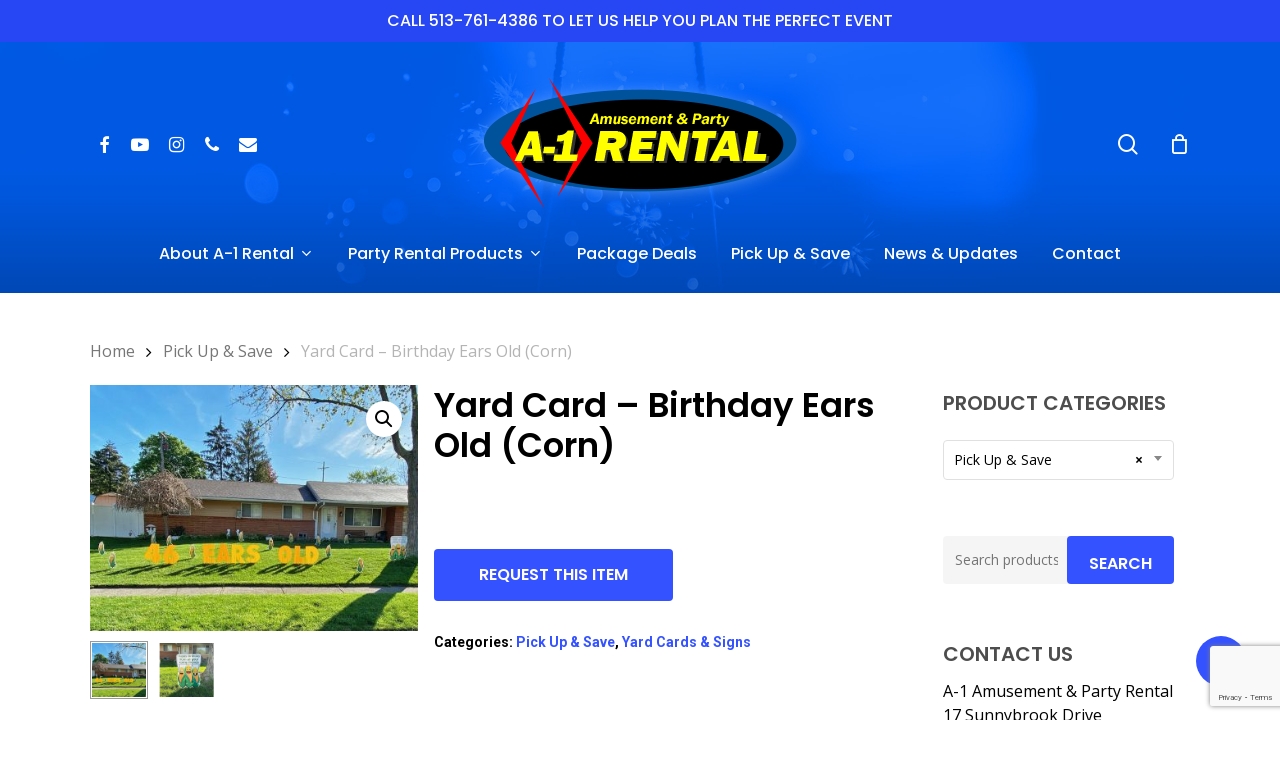

--- FILE ---
content_type: text/html; charset=UTF-8
request_url: https://www.amusementrental.com/product/yard-card-birthday-ears-old-corn/
body_size: 24554
content:
<!doctype html>
<html dir="ltr" lang="en-US" class="no-js">
<head>
	<meta charset="UTF-8">
	<meta name="viewport" content="width=device-width, initial-scale=1, maximum-scale=1, user-scalable=0" /><title>Yard Card Lawn Greeting - Ears Old (Corn) | Cincinnati A-1 Amusement Party Rentals Inflatables Bouncehouse Games | Ohio Kentucky</title>

		<!-- All in One SEO 4.9.0 - aioseo.com -->
	<meta name="description" content="Got a &quot;corny&quot; friend celebrating a birthday, then this yard card is the perfect addition to their day. Our Ears Old yard card can put a smile on anyone&#039;s face!" />
	<meta name="robots" content="max-image-preview:large" />
	<meta name="google-site-verification" content="1VTBwLEylsQRUDiwADq3NEAG1yjubPw-TFco7PCpIkk" />
	<meta name="msvalidate.01" content="BC7633B57262B88663854B9FB36FC127" />
	<link rel="canonical" href="https://www.amusementrental.com/product/yard-card-birthday-ears-old-corn/" />
	<meta name="generator" content="All in One SEO (AIOSEO) 4.9.0" />
		<script type="application/ld+json" class="aioseo-schema">
			{"@context":"https:\/\/schema.org","@graph":[{"@type":"BreadcrumbList","@id":"https:\/\/www.amusementrental.com\/product\/yard-card-birthday-ears-old-corn\/#breadcrumblist","itemListElement":[{"@type":"ListItem","@id":"https:\/\/www.amusementrental.com#listItem","position":1,"name":"Home","item":"https:\/\/www.amusementrental.com","nextItem":{"@type":"ListItem","@id":"https:\/\/www.amusementrental.com\/cincinnati-party-rentals\/#listItem","name":"All Products"}},{"@type":"ListItem","@id":"https:\/\/www.amusementrental.com\/cincinnati-party-rentals\/#listItem","position":2,"name":"All Products","item":"https:\/\/www.amusementrental.com\/cincinnati-party-rentals\/","nextItem":{"@type":"ListItem","@id":"https:\/\/www.amusementrental.com\/product-category\/pick-up-save\/#listItem","name":"Pick Up &amp; Save"},"previousItem":{"@type":"ListItem","@id":"https:\/\/www.amusementrental.com#listItem","name":"Home"}},{"@type":"ListItem","@id":"https:\/\/www.amusementrental.com\/product-category\/pick-up-save\/#listItem","position":3,"name":"Pick Up &amp; Save","item":"https:\/\/www.amusementrental.com\/product-category\/pick-up-save\/","nextItem":{"@type":"ListItem","@id":"https:\/\/www.amusementrental.com\/product\/yard-card-birthday-ears-old-corn\/#listItem","name":"Yard Card &#8211; Birthday Ears Old (Corn)"},"previousItem":{"@type":"ListItem","@id":"https:\/\/www.amusementrental.com\/cincinnati-party-rentals\/#listItem","name":"All Products"}},{"@type":"ListItem","@id":"https:\/\/www.amusementrental.com\/product\/yard-card-birthday-ears-old-corn\/#listItem","position":4,"name":"Yard Card &#8211; Birthday Ears Old (Corn)","previousItem":{"@type":"ListItem","@id":"https:\/\/www.amusementrental.com\/product-category\/pick-up-save\/#listItem","name":"Pick Up &amp; Save"}}]},{"@type":"ItemPage","@id":"https:\/\/www.amusementrental.com\/product\/yard-card-birthday-ears-old-corn\/#itempage","url":"https:\/\/www.amusementrental.com\/product\/yard-card-birthday-ears-old-corn\/","name":"Yard Card Lawn Greeting - Ears Old (Corn) | Cincinnati A-1 Amusement Party Rentals Inflatables Bouncehouse Games | Ohio Kentucky","description":"Got a \"corny\" friend celebrating a birthday, then this yard card is the perfect addition to their day. Our Ears Old yard card can put a smile on anyone's face!","inLanguage":"en-US","isPartOf":{"@id":"https:\/\/www.amusementrental.com\/#website"},"breadcrumb":{"@id":"https:\/\/www.amusementrental.com\/product\/yard-card-birthday-ears-old-corn\/#breadcrumblist"},"image":{"@type":"ImageObject","url":"https:\/\/www.amusementrental.com\/wp-content\/uploads\/Yard-Card-Birthday-Ears-Old-Corn_960x720.jpg","@id":"https:\/\/www.amusementrental.com\/product\/yard-card-birthday-ears-old-corn\/#mainImage","width":960,"height":720,"caption":"Birthday corn ears old Yard Cards & Signs Rentals Cincinnati Ohio"},"primaryImageOfPage":{"@id":"https:\/\/www.amusementrental.com\/product\/yard-card-birthday-ears-old-corn\/#mainImage"},"datePublished":"2014-04-08T11:02:27-04:00","dateModified":"2023-06-01T11:32:51-04:00"},{"@type":"Organization","@id":"https:\/\/www.amusementrental.com\/#organization","name":"A-1 Amusement & Party Rental","description":"Providing Cincinnati and Dayton Ohio Northern Kentucky with party, rental, inflatable, happy birthday, mechanical bull, human bowling, DJ in a box, Wrecking Ball, My Little Farm, Skee Ball","url":"https:\/\/www.amusementrental.com\/","telephone":"+15137614386","logo":{"@type":"ImageObject","url":"https:\/\/www.amusementrental.com\/wp-content\/uploads\/logo-web.png","@id":"https:\/\/www.amusementrental.com\/product\/yard-card-birthday-ears-old-corn\/#organizationLogo","width":350,"height":144,"caption":"Logo - A-1 Rental Inflatables Bounce House Games Cincinnati Ohio Kentucky"},"image":{"@id":"https:\/\/www.amusementrental.com\/product\/yard-card-birthday-ears-old-corn\/#organizationLogo"},"sameAs":["https:\/\/www.facebook.com\/A1PartyRental","https:\/\/www.instagram.com\/a1partyrental\/","https:\/\/www.youtube.com\/user\/Amusementrental\/videos"]},{"@type":"WebSite","@id":"https:\/\/www.amusementrental.com\/#website","url":"https:\/\/www.amusementrental.com\/","name":"Cincinnati A-1 Amusement Party Rentals Inflatables Bouncehouse Games | Ohio Kentucky","description":"Providing Cincinnati and Dayton Ohio Northern Kentucky with party, rental, inflatable, happy birthday, mechanical bull, human bowling, DJ in a box, Wrecking Ball, My Little Farm, Skee Ball","inLanguage":"en-US","publisher":{"@id":"https:\/\/www.amusementrental.com\/#organization"}}]}
		</script>
		<!-- All in One SEO -->

<link rel='dns-prefetch' href='//fonts.googleapis.com' />
<link rel="alternate" type="application/rss+xml" title="Cincinnati A-1 Amusement Party Rentals Inflatables Bouncehouse Games | Ohio Kentucky &raquo; Feed" href="https://www.amusementrental.com/feed/" />
<link rel="alternate" type="application/rss+xml" title="Cincinnati A-1 Amusement Party Rentals Inflatables Bouncehouse Games | Ohio Kentucky &raquo; Comments Feed" href="https://www.amusementrental.com/comments/feed/" />
<link rel="preload" href="https://www.amusementrental.com/wp-content/themes/salient/css/fonts/icomoon.woff?v=1.6" as="font" type="font/woff" crossorigin="anonymous">		<!-- This site uses the Google Analytics by MonsterInsights plugin v9.5.2 - Using Analytics tracking - https://www.monsterinsights.com/ -->
		<!-- Note: MonsterInsights is not currently configured on this site. The site owner needs to authenticate with Google Analytics in the MonsterInsights settings panel. -->
					<!-- No tracking code set -->
				<!-- / Google Analytics by MonsterInsights -->
		
<link rel='stylesheet' id='aioseo/css/src/vue/standalone/blocks/table-of-contents/global.scss-css' href='https://www.amusementrental.com/wp-content/plugins/all-in-one-seo-pack/dist/Lite/assets/css/table-of-contents/global.e90f6d47.css?ver=4.9.0' type='text/css' media='all' />
<link rel='stylesheet' id='yith-wcan-shortcodes-css' href='https://www.amusementrental.com/wp-content/plugins/yith-woocommerce-ajax-navigation/assets/css/shortcodes.css?ver=5.5.0' type='text/css' media='all' />
<style id='yith-wcan-shortcodes-inline-css' type='text/css'>
:root{
	--yith-wcan-filters_colors_titles: #434343;
	--yith-wcan-filters_colors_background: #FFFFFF;
	--yith-wcan-filters_colors_accent: #A7144C;
	--yith-wcan-filters_colors_accent_r: 167;
	--yith-wcan-filters_colors_accent_g: 20;
	--yith-wcan-filters_colors_accent_b: 76;
	--yith-wcan-color_swatches_border_radius: 100%;
	--yith-wcan-color_swatches_size: 30px;
	--yith-wcan-labels_style_background: #FFFFFF;
	--yith-wcan-labels_style_background_hover: #A7144C;
	--yith-wcan-labels_style_background_active: #A7144C;
	--yith-wcan-labels_style_text: #434343;
	--yith-wcan-labels_style_text_hover: #FFFFFF;
	--yith-wcan-labels_style_text_active: #FFFFFF;
	--yith-wcan-anchors_style_text: #434343;
	--yith-wcan-anchors_style_text_hover: #A7144C;
	--yith-wcan-anchors_style_text_active: #A7144C;
}
</style>
<style id='global-styles-inline-css' type='text/css'>
:root{--wp--preset--aspect-ratio--square: 1;--wp--preset--aspect-ratio--4-3: 4/3;--wp--preset--aspect-ratio--3-4: 3/4;--wp--preset--aspect-ratio--3-2: 3/2;--wp--preset--aspect-ratio--2-3: 2/3;--wp--preset--aspect-ratio--16-9: 16/9;--wp--preset--aspect-ratio--9-16: 9/16;--wp--preset--color--black: #000000;--wp--preset--color--cyan-bluish-gray: #abb8c3;--wp--preset--color--white: #ffffff;--wp--preset--color--pale-pink: #f78da7;--wp--preset--color--vivid-red: #cf2e2e;--wp--preset--color--luminous-vivid-orange: #ff6900;--wp--preset--color--luminous-vivid-amber: #fcb900;--wp--preset--color--light-green-cyan: #7bdcb5;--wp--preset--color--vivid-green-cyan: #00d084;--wp--preset--color--pale-cyan-blue: #8ed1fc;--wp--preset--color--vivid-cyan-blue: #0693e3;--wp--preset--color--vivid-purple: #9b51e0;--wp--preset--gradient--vivid-cyan-blue-to-vivid-purple: linear-gradient(135deg,rgba(6,147,227,1) 0%,rgb(155,81,224) 100%);--wp--preset--gradient--light-green-cyan-to-vivid-green-cyan: linear-gradient(135deg,rgb(122,220,180) 0%,rgb(0,208,130) 100%);--wp--preset--gradient--luminous-vivid-amber-to-luminous-vivid-orange: linear-gradient(135deg,rgba(252,185,0,1) 0%,rgba(255,105,0,1) 100%);--wp--preset--gradient--luminous-vivid-orange-to-vivid-red: linear-gradient(135deg,rgba(255,105,0,1) 0%,rgb(207,46,46) 100%);--wp--preset--gradient--very-light-gray-to-cyan-bluish-gray: linear-gradient(135deg,rgb(238,238,238) 0%,rgb(169,184,195) 100%);--wp--preset--gradient--cool-to-warm-spectrum: linear-gradient(135deg,rgb(74,234,220) 0%,rgb(151,120,209) 20%,rgb(207,42,186) 40%,rgb(238,44,130) 60%,rgb(251,105,98) 80%,rgb(254,248,76) 100%);--wp--preset--gradient--blush-light-purple: linear-gradient(135deg,rgb(255,206,236) 0%,rgb(152,150,240) 100%);--wp--preset--gradient--blush-bordeaux: linear-gradient(135deg,rgb(254,205,165) 0%,rgb(254,45,45) 50%,rgb(107,0,62) 100%);--wp--preset--gradient--luminous-dusk: linear-gradient(135deg,rgb(255,203,112) 0%,rgb(199,81,192) 50%,rgb(65,88,208) 100%);--wp--preset--gradient--pale-ocean: linear-gradient(135deg,rgb(255,245,203) 0%,rgb(182,227,212) 50%,rgb(51,167,181) 100%);--wp--preset--gradient--electric-grass: linear-gradient(135deg,rgb(202,248,128) 0%,rgb(113,206,126) 100%);--wp--preset--gradient--midnight: linear-gradient(135deg,rgb(2,3,129) 0%,rgb(40,116,252) 100%);--wp--preset--font-size--small: 13px;--wp--preset--font-size--medium: 20px;--wp--preset--font-size--large: 36px;--wp--preset--font-size--x-large: 42px;--wp--preset--font-family--inter: "Inter", sans-serif;--wp--preset--font-family--cardo: Cardo;--wp--preset--spacing--20: 0.44rem;--wp--preset--spacing--30: 0.67rem;--wp--preset--spacing--40: 1rem;--wp--preset--spacing--50: 1.5rem;--wp--preset--spacing--60: 2.25rem;--wp--preset--spacing--70: 3.38rem;--wp--preset--spacing--80: 5.06rem;--wp--preset--shadow--natural: 6px 6px 9px rgba(0, 0, 0, 0.2);--wp--preset--shadow--deep: 12px 12px 50px rgba(0, 0, 0, 0.4);--wp--preset--shadow--sharp: 6px 6px 0px rgba(0, 0, 0, 0.2);--wp--preset--shadow--outlined: 6px 6px 0px -3px rgba(255, 255, 255, 1), 6px 6px rgba(0, 0, 0, 1);--wp--preset--shadow--crisp: 6px 6px 0px rgba(0, 0, 0, 1);}:root { --wp--style--global--content-size: 1300px;--wp--style--global--wide-size: 1300px; }:where(body) { margin: 0; }.wp-site-blocks > .alignleft { float: left; margin-right: 2em; }.wp-site-blocks > .alignright { float: right; margin-left: 2em; }.wp-site-blocks > .aligncenter { justify-content: center; margin-left: auto; margin-right: auto; }:where(.is-layout-flex){gap: 0.5em;}:where(.is-layout-grid){gap: 0.5em;}.is-layout-flow > .alignleft{float: left;margin-inline-start: 0;margin-inline-end: 2em;}.is-layout-flow > .alignright{float: right;margin-inline-start: 2em;margin-inline-end: 0;}.is-layout-flow > .aligncenter{margin-left: auto !important;margin-right: auto !important;}.is-layout-constrained > .alignleft{float: left;margin-inline-start: 0;margin-inline-end: 2em;}.is-layout-constrained > .alignright{float: right;margin-inline-start: 2em;margin-inline-end: 0;}.is-layout-constrained > .aligncenter{margin-left: auto !important;margin-right: auto !important;}.is-layout-constrained > :where(:not(.alignleft):not(.alignright):not(.alignfull)){max-width: var(--wp--style--global--content-size);margin-left: auto !important;margin-right: auto !important;}.is-layout-constrained > .alignwide{max-width: var(--wp--style--global--wide-size);}body .is-layout-flex{display: flex;}.is-layout-flex{flex-wrap: wrap;align-items: center;}.is-layout-flex > :is(*, div){margin: 0;}body .is-layout-grid{display: grid;}.is-layout-grid > :is(*, div){margin: 0;}body{padding-top: 0px;padding-right: 0px;padding-bottom: 0px;padding-left: 0px;}:root :where(.wp-element-button, .wp-block-button__link){background-color: #32373c;border-width: 0;color: #fff;font-family: inherit;font-size: inherit;line-height: inherit;padding: calc(0.667em + 2px) calc(1.333em + 2px);text-decoration: none;}.has-black-color{color: var(--wp--preset--color--black) !important;}.has-cyan-bluish-gray-color{color: var(--wp--preset--color--cyan-bluish-gray) !important;}.has-white-color{color: var(--wp--preset--color--white) !important;}.has-pale-pink-color{color: var(--wp--preset--color--pale-pink) !important;}.has-vivid-red-color{color: var(--wp--preset--color--vivid-red) !important;}.has-luminous-vivid-orange-color{color: var(--wp--preset--color--luminous-vivid-orange) !important;}.has-luminous-vivid-amber-color{color: var(--wp--preset--color--luminous-vivid-amber) !important;}.has-light-green-cyan-color{color: var(--wp--preset--color--light-green-cyan) !important;}.has-vivid-green-cyan-color{color: var(--wp--preset--color--vivid-green-cyan) !important;}.has-pale-cyan-blue-color{color: var(--wp--preset--color--pale-cyan-blue) !important;}.has-vivid-cyan-blue-color{color: var(--wp--preset--color--vivid-cyan-blue) !important;}.has-vivid-purple-color{color: var(--wp--preset--color--vivid-purple) !important;}.has-black-background-color{background-color: var(--wp--preset--color--black) !important;}.has-cyan-bluish-gray-background-color{background-color: var(--wp--preset--color--cyan-bluish-gray) !important;}.has-white-background-color{background-color: var(--wp--preset--color--white) !important;}.has-pale-pink-background-color{background-color: var(--wp--preset--color--pale-pink) !important;}.has-vivid-red-background-color{background-color: var(--wp--preset--color--vivid-red) !important;}.has-luminous-vivid-orange-background-color{background-color: var(--wp--preset--color--luminous-vivid-orange) !important;}.has-luminous-vivid-amber-background-color{background-color: var(--wp--preset--color--luminous-vivid-amber) !important;}.has-light-green-cyan-background-color{background-color: var(--wp--preset--color--light-green-cyan) !important;}.has-vivid-green-cyan-background-color{background-color: var(--wp--preset--color--vivid-green-cyan) !important;}.has-pale-cyan-blue-background-color{background-color: var(--wp--preset--color--pale-cyan-blue) !important;}.has-vivid-cyan-blue-background-color{background-color: var(--wp--preset--color--vivid-cyan-blue) !important;}.has-vivid-purple-background-color{background-color: var(--wp--preset--color--vivid-purple) !important;}.has-black-border-color{border-color: var(--wp--preset--color--black) !important;}.has-cyan-bluish-gray-border-color{border-color: var(--wp--preset--color--cyan-bluish-gray) !important;}.has-white-border-color{border-color: var(--wp--preset--color--white) !important;}.has-pale-pink-border-color{border-color: var(--wp--preset--color--pale-pink) !important;}.has-vivid-red-border-color{border-color: var(--wp--preset--color--vivid-red) !important;}.has-luminous-vivid-orange-border-color{border-color: var(--wp--preset--color--luminous-vivid-orange) !important;}.has-luminous-vivid-amber-border-color{border-color: var(--wp--preset--color--luminous-vivid-amber) !important;}.has-light-green-cyan-border-color{border-color: var(--wp--preset--color--light-green-cyan) !important;}.has-vivid-green-cyan-border-color{border-color: var(--wp--preset--color--vivid-green-cyan) !important;}.has-pale-cyan-blue-border-color{border-color: var(--wp--preset--color--pale-cyan-blue) !important;}.has-vivid-cyan-blue-border-color{border-color: var(--wp--preset--color--vivid-cyan-blue) !important;}.has-vivid-purple-border-color{border-color: var(--wp--preset--color--vivid-purple) !important;}.has-vivid-cyan-blue-to-vivid-purple-gradient-background{background: var(--wp--preset--gradient--vivid-cyan-blue-to-vivid-purple) !important;}.has-light-green-cyan-to-vivid-green-cyan-gradient-background{background: var(--wp--preset--gradient--light-green-cyan-to-vivid-green-cyan) !important;}.has-luminous-vivid-amber-to-luminous-vivid-orange-gradient-background{background: var(--wp--preset--gradient--luminous-vivid-amber-to-luminous-vivid-orange) !important;}.has-luminous-vivid-orange-to-vivid-red-gradient-background{background: var(--wp--preset--gradient--luminous-vivid-orange-to-vivid-red) !important;}.has-very-light-gray-to-cyan-bluish-gray-gradient-background{background: var(--wp--preset--gradient--very-light-gray-to-cyan-bluish-gray) !important;}.has-cool-to-warm-spectrum-gradient-background{background: var(--wp--preset--gradient--cool-to-warm-spectrum) !important;}.has-blush-light-purple-gradient-background{background: var(--wp--preset--gradient--blush-light-purple) !important;}.has-blush-bordeaux-gradient-background{background: var(--wp--preset--gradient--blush-bordeaux) !important;}.has-luminous-dusk-gradient-background{background: var(--wp--preset--gradient--luminous-dusk) !important;}.has-pale-ocean-gradient-background{background: var(--wp--preset--gradient--pale-ocean) !important;}.has-electric-grass-gradient-background{background: var(--wp--preset--gradient--electric-grass) !important;}.has-midnight-gradient-background{background: var(--wp--preset--gradient--midnight) !important;}.has-small-font-size{font-size: var(--wp--preset--font-size--small) !important;}.has-medium-font-size{font-size: var(--wp--preset--font-size--medium) !important;}.has-large-font-size{font-size: var(--wp--preset--font-size--large) !important;}.has-x-large-font-size{font-size: var(--wp--preset--font-size--x-large) !important;}.has-inter-font-family{font-family: var(--wp--preset--font-family--inter) !important;}.has-cardo-font-family{font-family: var(--wp--preset--font-family--cardo) !important;}
:where(.wp-block-post-template.is-layout-flex){gap: 1.25em;}:where(.wp-block-post-template.is-layout-grid){gap: 1.25em;}
:where(.wp-block-columns.is-layout-flex){gap: 2em;}:where(.wp-block-columns.is-layout-grid){gap: 2em;}
:root :where(.wp-block-pullquote){font-size: 1.5em;line-height: 1.6;}
</style>
<link rel='stylesheet' id='contact-form-7-css' href='https://www.amusementrental.com/wp-content/plugins/contact-form-7/includes/css/styles.css?ver=6.0.6' type='text/css' media='all' />
<link rel='stylesheet' id='salient-social-css' href='https://www.amusementrental.com/wp-content/plugins/salient-social/css/style.css?ver=1.2.5' type='text/css' media='all' />
<style id='salient-social-inline-css' type='text/css'>

  .sharing-default-minimal .nectar-love.loved,
  body .nectar-social[data-color-override="override"].fixed > a:before, 
  body .nectar-social[data-color-override="override"].fixed .nectar-social-inner a,
  .sharing-default-minimal .nectar-social[data-color-override="override"] .nectar-social-inner a:hover,
  .nectar-social.vertical[data-color-override="override"] .nectar-social-inner a:hover {
    background-color: #3452ff;
  }
  .nectar-social.hover .nectar-love.loved,
  .nectar-social.hover > .nectar-love-button a:hover,
  .nectar-social[data-color-override="override"].hover > div a:hover,
  #single-below-header .nectar-social[data-color-override="override"].hover > div a:hover,
  .nectar-social[data-color-override="override"].hover .share-btn:hover,
  .sharing-default-minimal .nectar-social[data-color-override="override"] .nectar-social-inner a {
    border-color: #3452ff;
  }
  #single-below-header .nectar-social.hover .nectar-love.loved i,
  #single-below-header .nectar-social.hover[data-color-override="override"] a:hover,
  #single-below-header .nectar-social.hover[data-color-override="override"] a:hover i,
  #single-below-header .nectar-social.hover .nectar-love-button a:hover i,
  .nectar-love:hover i,
  .hover .nectar-love:hover .total_loves,
  .nectar-love.loved i,
  .nectar-social.hover .nectar-love.loved .total_loves,
  .nectar-social.hover .share-btn:hover, 
  .nectar-social[data-color-override="override"].hover .nectar-social-inner a:hover,
  .nectar-social[data-color-override="override"].hover > div:hover span,
  .sharing-default-minimal .nectar-social[data-color-override="override"] .nectar-social-inner a:not(:hover) i,
  .sharing-default-minimal .nectar-social[data-color-override="override"] .nectar-social-inner a:not(:hover) {
    color: #3452ff;
  }
</style>
<link rel='stylesheet' id='photoswipe-css' href='https://www.amusementrental.com/wp-content/plugins/woocommerce/assets/css/photoswipe/photoswipe.min.css?ver=9.3.5' type='text/css' media='all' />
<link rel='stylesheet' id='photoswipe-default-skin-css' href='https://www.amusementrental.com/wp-content/plugins/woocommerce/assets/css/photoswipe/default-skin/default-skin.min.css?ver=9.3.5' type='text/css' media='all' />
<link rel='stylesheet' id='woocommerce-layout-css' href='https://www.amusementrental.com/wp-content/plugins/woocommerce/assets/css/woocommerce-layout.css?ver=9.3.5' type='text/css' media='all' />
<link rel='stylesheet' id='woocommerce-smallscreen-css' href='https://www.amusementrental.com/wp-content/plugins/woocommerce/assets/css/woocommerce-smallscreen.css?ver=9.3.5' type='text/css' media='only screen and (max-width: 768px)' />
<link rel='stylesheet' id='woocommerce-general-css' href='https://www.amusementrental.com/wp-content/plugins/woocommerce/assets/css/woocommerce.css?ver=9.3.5' type='text/css' media='all' />
<style id='woocommerce-inline-inline-css' type='text/css'>
.woocommerce form .form-row .required { visibility: visible; }
</style>
<link rel='stylesheet' id='wpb-wcs-main-css' href='https://www.amusementrental.com/wp-content/plugins/wpb-woocommerce-category-slider/inc/../assets/css/main.css?ver=1.0' type='text/css' media='all' />
<style id='wpb-wcs-main-inline-css' type='text/css'>
			
			.wpb-woo-cat-items .wpb-woo-cat-item a.btn:hover,
			.wpb-woo-cat-items.owl-theme .owl-nav [class*=owl-]:hover,
			.wpb-woo-cat-items.owl-theme .owl-dots .owl-dot.active span, .wpb-woo-cat-items.owl-theme .owl-dots .owl-dot:hover span {
				background: #39a1f4;
			}
			.wpb-woo-cat-items.wpb-wcs-content-type-plain_text .wpb-woo-cat-item a:hover,
			.wpb-woo-cat-items .wpb-woo-cat-item a:hover {
				color: #39a1f4;
			}

			.wpb-woo-cat-items .wpb-woo-cat-item a.btn,
			.wpb-woo-cat-items.owl-theme .owl-nav [class*=owl-] {
				background: #2196F3;
			}

			.wpb-woo-cat-items .wpb-woo-cat-item {
				background: #ededed;
			}

		
</style>
<link rel='stylesheet' id='salient-grid-system-css' href='https://www.amusementrental.com/wp-content/themes/salient/css/build/grid-system.css?ver=17.0.2' type='text/css' media='all' />
<link rel='stylesheet' id='main-styles-css' href='https://www.amusementrental.com/wp-content/themes/salient/css/build/style.css?ver=17.0.2' type='text/css' media='all' />
<style id='main-styles-inline-css' type='text/css'>
.woocommerce div.product form.variations_form .fancy-select-wrap {
				position: relative;
			 }
			 .woocommerce div.product form.variations_form .select2-container--open:not(.select2) {
				top: 105%!important;
				min-width: 150px;
			 }
</style>
<link rel='stylesheet' id='nectar-header-layout-centered-bottom-bar-css' href='https://www.amusementrental.com/wp-content/themes/salient/css/build/header/header-layout-centered-bottom-bar.css?ver=17.0.2' type='text/css' media='all' />
<link rel='stylesheet' id='nectar-header-secondary-nav-css' href='https://www.amusementrental.com/wp-content/themes/salient/css/build/header/header-secondary-nav.css?ver=17.0.2' type='text/css' media='all' />
<link rel='stylesheet' id='nectar-cf7-css' href='https://www.amusementrental.com/wp-content/themes/salient/css/build/third-party/cf7.css?ver=17.0.2' type='text/css' media='all' />
<link rel='stylesheet' id='nectar_default_font_open_sans-css' href='https://fonts.googleapis.com/css?family=Open+Sans%3A300%2C400%2C600%2C700&#038;subset=latin%2Clatin-ext&#038;display=swap' type='text/css' media='all' />
<link rel='stylesheet' id='responsive-css' href='https://www.amusementrental.com/wp-content/themes/salient/css/build/responsive.css?ver=17.0.2' type='text/css' media='all' />
<link rel='stylesheet' id='nectar-product-style-minimal-css' href='https://www.amusementrental.com/wp-content/themes/salient/css/build/third-party/woocommerce/product-style-minimal.css?ver=17.0.2' type='text/css' media='all' />
<link rel='stylesheet' id='woocommerce-css' href='https://www.amusementrental.com/wp-content/themes/salient/css/build/woocommerce.css?ver=17.0.2' type='text/css' media='all' />
<link rel='stylesheet' id='nectar-woocommerce-single-css' href='https://www.amusementrental.com/wp-content/themes/salient/css/build/third-party/woocommerce/product-single.css?ver=17.0.2' type='text/css' media='all' />
<link rel='stylesheet' id='select2-css' href='https://www.amusementrental.com/wp-content/plugins/woocommerce/assets/css/select2.css?ver=9.3.5' type='text/css' media='all' />
<link rel='stylesheet' id='skin-material-css' href='https://www.amusementrental.com/wp-content/themes/salient/css/build/skin-material.css?ver=17.0.2' type='text/css' media='all' />
<link rel='stylesheet' id='salient-wp-menu-dynamic-css' href='https://www.amusementrental.com/wp-content/uploads/salient/menu-dynamic.css?ver=92049' type='text/css' media='all' />
<link rel='stylesheet' id='nectar-widget-posts-css' href='https://www.amusementrental.com/wp-content/themes/salient/css/build/elements/widget-nectar-posts.css?ver=17.0.2' type='text/css' media='all' />
<link rel='stylesheet' id='dynamic-css-css' href='https://www.amusementrental.com/wp-content/themes/salient/css/salient-dynamic-styles.css?ver=20180' type='text/css' media='all' />
<style id='dynamic-css-inline-css' type='text/css'>
#header-space{background-color:#ffffff}@media only screen and (min-width:1000px){body #ajax-content-wrap.no-scroll{min-height:calc(100vh - 296px);height:calc(100vh - 296px)!important;}}@media only screen and (min-width:1000px){#page-header-wrap.fullscreen-header,#page-header-wrap.fullscreen-header #page-header-bg,html:not(.nectar-box-roll-loaded) .nectar-box-roll > #page-header-bg.fullscreen-header,.nectar_fullscreen_zoom_recent_projects,#nectar_fullscreen_rows:not(.afterLoaded) > div{height:calc(100vh - 295px);}.wpb_row.vc_row-o-full-height.top-level,.wpb_row.vc_row-o-full-height.top-level > .col.span_12{min-height:calc(100vh - 295px);}html:not(.nectar-box-roll-loaded) .nectar-box-roll > #page-header-bg.fullscreen-header{top:296px;}.nectar-slider-wrap[data-fullscreen="true"]:not(.loaded),.nectar-slider-wrap[data-fullscreen="true"]:not(.loaded) .swiper-container{height:calc(100vh - 294px)!important;}.admin-bar .nectar-slider-wrap[data-fullscreen="true"]:not(.loaded),.admin-bar .nectar-slider-wrap[data-fullscreen="true"]:not(.loaded) .swiper-container{height:calc(100vh - 294px - 32px)!important;}}.admin-bar[class*="page-template-template-no-header"] .wpb_row.vc_row-o-full-height.top-level,.admin-bar[class*="page-template-template-no-header"] .wpb_row.vc_row-o-full-height.top-level > .col.span_12{min-height:calc(100vh - 32px);}body[class*="page-template-template-no-header"] .wpb_row.vc_row-o-full-height.top-level,body[class*="page-template-template-no-header"] .wpb_row.vc_row-o-full-height.top-level > .col.span_12{min-height:100vh;}@media only screen and (max-width:999px){.using-mobile-browser #nectar_fullscreen_rows:not(.afterLoaded):not([data-mobile-disable="on"]) > div{height:calc(100vh - 100px);}.using-mobile-browser .wpb_row.vc_row-o-full-height.top-level,.using-mobile-browser .wpb_row.vc_row-o-full-height.top-level > .col.span_12,[data-permanent-transparent="1"].using-mobile-browser .wpb_row.vc_row-o-full-height.top-level,[data-permanent-transparent="1"].using-mobile-browser .wpb_row.vc_row-o-full-height.top-level > .col.span_12{min-height:calc(100vh - 100px);}html:not(.nectar-box-roll-loaded) .nectar-box-roll > #page-header-bg.fullscreen-header,.nectar_fullscreen_zoom_recent_projects,.nectar-slider-wrap[data-fullscreen="true"]:not(.loaded),.nectar-slider-wrap[data-fullscreen="true"]:not(.loaded) .swiper-container,#nectar_fullscreen_rows:not(.afterLoaded):not([data-mobile-disable="on"]) > div{height:calc(100vh - 47px);}.wpb_row.vc_row-o-full-height.top-level,.wpb_row.vc_row-o-full-height.top-level > .col.span_12{min-height:calc(100vh - 47px);}body[data-transparent-header="false"] #ajax-content-wrap.no-scroll{min-height:calc(100vh - 47px);height:calc(100vh - 47px);}}.woocommerce.single-product #single-meta{position:relative!important;top:0!important;margin:0;left:8px;height:auto;}.woocommerce.single-product #single-meta:after{display:block;content:" ";clear:both;height:1px;}.woocommerce ul.products li.product.material,.woocommerce-page ul.products li.product.material{background-color:#ffffff;}.screen-reader-text,.nectar-skip-to-content:not(:focus){border:0;clip:rect(1px,1px,1px,1px);clip-path:inset(50%);height:1px;margin:-1px;overflow:hidden;padding:0;position:absolute!important;width:1px;word-wrap:normal!important;}.row .col img:not([srcset]){width:auto;}.row .col img.img-with-animation.nectar-lazy:not([srcset]){width:100%;}
body #header-outer:not(.transparent) {
    background: url(https://www.amusementrental.com/wp-content/uploads/header-1.jpg);
    background-size: cover;
    background-repeat: no-repeat;
}

.woocommerce .product .images .woocommerce-product-gallery .zoomImg {
    display: none !important;
}

.meta-comment-count {
    display: none !important;
}

.single-post .bottom-meta,.single-post .comments-section {
    display: none !important;
}

.single-post .row ,.single-post #post-area > article .content-inner {
    padding-bottom: 0px !important;
}

/* Call to action text style */
#call-to-action .container span {
    font-size: 30px !important;
}

/* adds border around product category images */
.product-category.product img {
    border: 8px solid #3452ff;
    padding: 0px;
}
</style>
<link rel='stylesheet' id='salient-child-style-css' href='https://www.amusementrental.com/wp-content/themes/salient-child/style.css?ver=17.0.2' type='text/css' media='all' />
<link rel='stylesheet' id='redux-google-fonts-salient_redux-css' href='https://fonts.googleapis.com/css?family=Poppins%3A500%2C400%2C600%2C700%2C400italic%7CRoboto%3A500%2C700%7COpen+Sans%3A400%7CMontserrat%3A500&#038;subset=latin%2Clatin-ext&#038;display=swap&#038;ver=6.6.2' type='text/css' media='all' />
<script type="text/javascript" src="https://www.amusementrental.com/wp-includes/js/jquery/jquery.min.js?ver=3.7.1" id="jquery-core-js"></script>
<script type="text/javascript" src="https://www.amusementrental.com/wp-includes/js/jquery/jquery-migrate.min.js?ver=3.4.1" id="jquery-migrate-js"></script>
<script type="text/javascript" src="https://www.amusementrental.com/wp-includes/js/dist/hooks.min.js?ver=2810c76e705dd1a53b18" id="wp-hooks-js"></script>
<script type="text/javascript" id="say-what-js-js-extra">
/* <![CDATA[ */
var say_what_data = {"replacements":{"woocommerce|Billing details|":"Customer Information","woocommerce|Order details|":"Order request details","woocommerce|Proceed to checkout|":"Proceed with Request","woocommerce|Thank you. Your order has been received.|":"Thank you. Your order request has been received. This is an order request only and NOT a confirmed order. We will contact you to verify that we have your requested item(s) in stock for the dates requested. Since prices are dependent on several factors, actual pricing is not reflected here and will be clarified with you before an actual order is placed.","woocommerce|Your order|":"Your Order Request"}};
/* ]]> */
</script>
<script type="text/javascript" src="https://www.amusementrental.com/wp-content/plugins/say-what/assets/build/frontend.js?ver=fd31684c45e4d85aeb4e" id="say-what-js-js"></script>
<script type="text/javascript" src="https://www.amusementrental.com/wp-content/plugins/woocommerce/assets/js/jquery-blockui/jquery.blockUI.min.js?ver=2.7.0-wc.9.3.5" id="jquery-blockui-js" defer="defer" data-wp-strategy="defer"></script>
<script type="text/javascript" id="wc-add-to-cart-js-extra">
/* <![CDATA[ */
var wc_add_to_cart_params = {"ajax_url":"\/wp-admin\/admin-ajax.php","wc_ajax_url":"\/?wc-ajax=%%endpoint%%","i18n_view_cart":"View cart","cart_url":"https:\/\/www.amusementrental.com\/cart\/","is_cart":"","cart_redirect_after_add":"no"};
/* ]]> */
</script>
<script type="text/javascript" src="https://www.amusementrental.com/wp-content/plugins/woocommerce/assets/js/frontend/add-to-cart.min.js?ver=9.3.5" id="wc-add-to-cart-js" defer="defer" data-wp-strategy="defer"></script>
<script type="text/javascript" src="https://www.amusementrental.com/wp-content/plugins/woocommerce/assets/js/zoom/jquery.zoom.min.js?ver=1.7.21-wc.9.3.5" id="zoom-js" defer="defer" data-wp-strategy="defer"></script>
<script type="text/javascript" src="https://www.amusementrental.com/wp-content/plugins/woocommerce/assets/js/photoswipe/photoswipe.min.js?ver=4.1.1-wc.9.3.5" id="photoswipe-js" defer="defer" data-wp-strategy="defer"></script>
<script type="text/javascript" src="https://www.amusementrental.com/wp-content/plugins/woocommerce/assets/js/photoswipe/photoswipe-ui-default.min.js?ver=4.1.1-wc.9.3.5" id="photoswipe-ui-default-js" defer="defer" data-wp-strategy="defer"></script>
<script type="text/javascript" id="wc-single-product-js-extra">
/* <![CDATA[ */
var wc_single_product_params = {"i18n_required_rating_text":"Please select a rating","review_rating_required":"yes","flexslider":{"rtl":false,"animation":"slide","smoothHeight":true,"directionNav":false,"controlNav":"thumbnails","slideshow":false,"animationSpeed":500,"animationLoop":false,"allowOneSlide":false},"zoom_enabled":"1","zoom_options":[],"photoswipe_enabled":"1","photoswipe_options":{"shareEl":false,"closeOnScroll":false,"history":false,"hideAnimationDuration":0,"showAnimationDuration":0},"flexslider_enabled":""};
/* ]]> */
</script>
<script type="text/javascript" src="https://www.amusementrental.com/wp-content/plugins/woocommerce/assets/js/frontend/single-product.min.js?ver=9.3.5" id="wc-single-product-js" defer="defer" data-wp-strategy="defer"></script>
<script type="text/javascript" src="https://www.amusementrental.com/wp-content/plugins/woocommerce/assets/js/js-cookie/js.cookie.min.js?ver=2.1.4-wc.9.3.5" id="js-cookie-js" defer="defer" data-wp-strategy="defer"></script>
<script type="text/javascript" id="woocommerce-js-extra">
/* <![CDATA[ */
var woocommerce_params = {"ajax_url":"\/wp-admin\/admin-ajax.php","wc_ajax_url":"\/?wc-ajax=%%endpoint%%"};
/* ]]> */
</script>
<script type="text/javascript" src="https://www.amusementrental.com/wp-content/plugins/woocommerce/assets/js/frontend/woocommerce.min.js?ver=9.3.5" id="woocommerce-js" defer="defer" data-wp-strategy="defer"></script>
<script></script><link rel="https://api.w.org/" href="https://www.amusementrental.com/wp-json/" /><link rel="alternate" title="JSON" type="application/json" href="https://www.amusementrental.com/wp-json/wp/v2/product/1542" /><link rel="EditURI" type="application/rsd+xml" title="RSD" href="https://www.amusementrental.com/xmlrpc.php?rsd" />
<link rel="alternate" title="oEmbed (JSON)" type="application/json+oembed" href="https://www.amusementrental.com/wp-json/oembed/1.0/embed?url=https%3A%2F%2Fwww.amusementrental.com%2Fproduct%2Fyard-card-birthday-ears-old-corn%2F" />
<link rel="alternate" title="oEmbed (XML)" type="text/xml+oembed" href="https://www.amusementrental.com/wp-json/oembed/1.0/embed?url=https%3A%2F%2Fwww.amusementrental.com%2Fproduct%2Fyard-card-birthday-ears-old-corn%2F&#038;format=xml" />
<!-- Pixel Code for https://fomo.myadacademy.com/ -->
<script async src="https://fomo.myadacademy.com/pixel/so9jlvwjuo001p1g2g0q0pkmf9yd5iuw"></script>
<!-- END Pixel Code -->
<!-- Global site tag (gtag.js) - Google Ads: 995377958 -->
<script async src="https://www.googletagmanager.com/gtag/js?id=AW-995377958"></script>
<script>
window.dataLayer = window.dataLayer || [];
function gtag(){dataLayer.push(arguments);}
gtag('js', new Date());

gtag('config', 'AW-995377958');
</script>
<script>
gtag('config', 'AW-995377958/3fMjCPm-jvoBEKaG0doD', {
'phone_conversion_number': '(513) 761-4386'
});
</script>
<script>
jQuery(document).ready(function(){
jQuery('.home #featured h1').replaceWith(function () {
    return "<h2>" + jQuery(this).html() + "</h2>";
});
});
</script>
<script type="text/javascript">
!function(){function t(){var t=r("utm_content");if(t){var e=new Date;e.setDate(e.getDate()+30),document.cookie=t+";expires="+e.toGMTString()+";path=/"}else if(document.cookie)for(var o=document.cookie.split(/; */),n=0;n<o.length;n++)if(0===o[n].toLowerCase().trim().indexOf("utm_content=")){t=o[n];break}return t}function e(t){try{console.log(t)}catch(e){alert(t)}}function r(t){var e=top.location.search?top.location.search.substring(1):null;if(e)for(var r=e.split("&"),o=0;o<r.length;o++)if(0===r[o].toLowerCase().trim().indexOf(t+"="))return r[o];return null}var o="",n=r("mctest");if(n)e("dnr tag version: 20160125"),o="http://localhost:8080/rip/library/dnr/mcDnrTag.debug.js";else{var a=t(),c="";a&&(c=top.location.search?0<=top.location.search.indexOf("utm_content")?top.location.search:top.location.search+"&"+a:"?"+a,o="https://script.advertiserreports.com/redirector/dnr"+c)}if(o){var i=document.createElement("script");i.src=o,i.type="text/javascript",scriptTag=document.getElementsByTagName("script")[0],scriptTag.parentNode.appendChild(i)}}();
</script>
<img src="https://servedby.ipromote.com/ad/?src=pixel_cid&nid=2482&cid=SGHYN1UZPPD&cat=2821&redir=https%3A%2F%2Fwww.facebook.com%2Ftr%3Fid%3D983586105081368%26ev%3DPageView%26noscript%3D1" width="1" height="1" border="0" alt="" /><script type="text/javascript"> var root = document.getElementsByTagName( "html" )[0]; root.setAttribute( "class", "js" ); </script><!-- Google tag (gtag.js) --> <script async src="https://www.googletagmanager.com/gtag/js?id=G-SRKK72T21Y"></script> <script> window.dataLayer = window.dataLayer || []; function gtag(){dataLayer.push(arguments);} gtag('js', new Date()); gtag('config', 'G-SRKK72T21Y'); </script>	<noscript><style>.woocommerce-product-gallery{ opacity: 1 !important; }</style></noscript>
	<meta name="generator" content="Powered by WPBakery Page Builder - drag and drop page builder for WordPress."/>
<style id='wp-fonts-local' type='text/css'>
@font-face{font-family:Inter;font-style:normal;font-weight:300 900;font-display:fallback;src:url('https://www.amusementrental.com/wp-content/plugins/woocommerce/assets/fonts/Inter-VariableFont_slnt,wght.woff2') format('woff2');font-stretch:normal;}
@font-face{font-family:Cardo;font-style:normal;font-weight:400;font-display:fallback;src:url('https://www.amusementrental.com/wp-content/plugins/woocommerce/assets/fonts/cardo_normal_400.woff2') format('woff2');}
</style>
<link rel="icon" href="https://www.amusementrental.com/wp-content/uploads/cropped-a1-favicon-32x32.png" sizes="32x32" />
<link rel="icon" href="https://www.amusementrental.com/wp-content/uploads/cropped-a1-favicon-192x192.png" sizes="192x192" />
<link rel="apple-touch-icon" href="https://www.amusementrental.com/wp-content/uploads/cropped-a1-favicon-180x180.png" />
<meta name="msapplication-TileImage" content="https://www.amusementrental.com/wp-content/uploads/cropped-a1-favicon-270x270.png" />
<noscript><style> .wpb_animate_when_almost_visible { opacity: 1; }</style></noscript><!-- WooCommerce Colors -->
<style type="text/css">
p.demo_store{background-color:#fc0000;color:#fffcfc;}.woocommerce small.note{color:#777;}.woocommerce .woocommerce-breadcrumb{color:#777;}.woocommerce .woocommerce-breadcrumb a{color:#777;}.woocommerce div.product span.price,.woocommerce div.product p.price{color:#00529a;}.woocommerce div.product .stock{color:#00529a;}.woocommerce span.onsale{background-color:#00529a;color:#d2e7fb;}.woocommerce ul.products li.product .price{color:#00529a;}.woocommerce ul.products li.product .price .from{color:rgba(58, 78, 96, 0.5);}.woocommerce nav.woocommerce-pagination ul{border:1px solid #bcbcbc;}.woocommerce nav.woocommerce-pagination ul li{border-right:1px solid #bcbcbc;}.woocommerce nav.woocommerce-pagination ul li span.current,.woocommerce nav.woocommerce-pagination ul li a:hover,.woocommerce nav.woocommerce-pagination ul li a:focus{background:#d5d5d5;color:#6f6f6f;}.woocommerce a.button,.woocommerce button.button,.woocommerce input.button,.woocommerce #respond input#submit{color:#3c3c3c;background-color:#d5d5d5;}.woocommerce a.button:hover,.woocommerce button.button:hover,.woocommerce input.button:hover,.woocommerce #respond input#submit:hover{background-color:#c4c4c4;color:#3c3c3c;}.woocommerce a.button.alt,.woocommerce button.button.alt,.woocommerce input.button.alt,.woocommerce #respond input#submit.alt{background-color:#fc0000;color:#fffcfc;}.woocommerce a.button.alt:hover,.woocommerce button.button.alt:hover,.woocommerce input.button.alt:hover,.woocommerce #respond input#submit.alt:hover{background-color:#eb0000;color:#fffcfc;}.woocommerce a.button.alt.disabled,.woocommerce button.button.alt.disabled,.woocommerce input.button.alt.disabled,.woocommerce #respond input#submit.alt.disabled,.woocommerce a.button.alt:disabled,.woocommerce button.button.alt:disabled,.woocommerce input.button.alt:disabled,.woocommerce #respond input#submit.alt:disabled,.woocommerce a.button.alt:disabled[disabled],.woocommerce button.button.alt:disabled[disabled],.woocommerce input.button.alt:disabled[disabled],.woocommerce #respond input#submit.alt:disabled[disabled],.woocommerce a.button.alt.disabled:hover,.woocommerce button.button.alt.disabled:hover,.woocommerce input.button.alt.disabled:hover,.woocommerce #respond input#submit.alt.disabled:hover,.woocommerce a.button.alt:disabled:hover,.woocommerce button.button.alt:disabled:hover,.woocommerce input.button.alt:disabled:hover,.woocommerce #respond input#submit.alt:disabled:hover,.woocommerce a.button.alt:disabled[disabled]:hover,.woocommerce button.button.alt:disabled[disabled]:hover,.woocommerce input.button.alt:disabled[disabled]:hover,.woocommerce #respond input#submit.alt:disabled[disabled]:hover{background-color:#fc0000;color:#fffcfc;}.woocommerce a.button:disabled:hover,.woocommerce button.button:disabled:hover,.woocommerce input.button:disabled:hover,.woocommerce #respond input#submit:disabled:hover,.woocommerce a.button.disabled:hover,.woocommerce button.button.disabled:hover,.woocommerce input.button.disabled:hover,.woocommerce #respond input#submit.disabled:hover,.woocommerce a.button:disabled[disabled]:hover,.woocommerce button.button:disabled[disabled]:hover,.woocommerce input.button:disabled[disabled]:hover,.woocommerce #respond input#submit:disabled[disabled]:hover{background-color:#d5d5d5;}.woocommerce #reviews h2 small{color:#777;}.woocommerce #reviews h2 small a{color:#777;}.woocommerce #reviews #comments ol.commentlist li .meta{color:#777;}.woocommerce #reviews #comments ol.commentlist li img.avatar{background:#d5d5d5;border:1px solid #cdcdcd;}.woocommerce #reviews #comments ol.commentlist li .comment-text{border:1px solid #cdcdcd;}.woocommerce #reviews #comments ol.commentlist #respond{border:1px solid #cdcdcd;}.woocommerce .star-rating:before{color:#bcbcbc;}.woocommerce.widget_shopping_cart .total,.woocommerce .widget_shopping_cart .total{border-top:3px double #d5d5d5;}.woocommerce form.login,.woocommerce form.checkout_coupon,.woocommerce form.register{border:1px solid #bcbcbc;}.woocommerce .order_details li{border-right:1px dashed #bcbcbc;}.woocommerce .widget_price_filter .ui-slider .ui-slider-handle{background-color:#fc0000;}.woocommerce .widget_price_filter .ui-slider .ui-slider-range{background-color:#fc0000;}.woocommerce .widget_price_filter .price_slider_wrapper .ui-widget-content{background-color:#b80000;}.woocommerce-cart table.cart td.actions .coupon .input-text{border:1px solid #bcbcbc;}.woocommerce-cart .cart-collaterals .cart_totals p small{color:#777;}.woocommerce-cart .cart-collaterals .cart_totals table small{color:#777;}.woocommerce-cart .cart-collaterals .cart_totals .discount td{color:#00529a;}.woocommerce-cart .cart-collaterals .cart_totals tr td,.woocommerce-cart .cart-collaterals .cart_totals tr th{border-top:1px solid #d5d5d5;}.woocommerce-checkout .checkout .create-account small{color:#777;}.woocommerce-checkout #payment{background:#d5d5d5;}.woocommerce-checkout #payment ul.payment_methods{border-bottom:1px solid #bcbcbc;}.woocommerce-checkout #payment div.payment_box{background-color:#c8c8c8;color:#3c3c3c;}.woocommerce-checkout #payment div.payment_box input.input-text,.woocommerce-checkout #payment div.payment_box textarea{border-color:#afafaf;border-top-color:#a2a2a2;}.woocommerce-checkout #payment div.payment_box ::-webkit-input-placeholder{color:#a2a2a2;}.woocommerce-checkout #payment div.payment_box :-moz-placeholder{color:#a2a2a2;}.woocommerce-checkout #payment div.payment_box :-ms-input-placeholder{color:#a2a2a2;}.woocommerce-checkout #payment div.payment_box span.help{color:#777;}.woocommerce-checkout #payment div.payment_box:after{content:"";display:block;border:8px solid #c8c8c8;border-right-color:transparent;border-left-color:transparent;border-top-color:transparent;position:absolute;top:-3px;left:0;margin:-1em 0 0 2em;}
</style>
<!--/WooCommerce Colors-->
</head><body data-rsssl=1 class="product-template-default single single-product postid-1542 theme-salient woocommerce woocommerce-page woocommerce-no-js yith-wcan-free material wpb-js-composer js-comp-ver-7.8.1 vc_responsive" data-footer-reveal="false" data-footer-reveal-shadow="none" data-header-format="centered-menu-bottom-bar" data-body-border="off" data-boxed-style="" data-header-breakpoint="1000" data-dropdown-style="minimal" data-cae="easeOutQuart" data-cad="700" data-megamenu-width="full-width" data-aie="none" data-ls="fancybox" data-apte="standard" data-hhun="0" data-fancy-form-rcs="1" data-form-style="default" data-form-submit="regular" data-is="minimal" data-button-style="slightly_rounded_shadow" data-user-account-button="false" data-flex-cols="true" data-col-gap="default" data-header-inherit-rc="false" data-header-search="true" data-animated-anchors="true" data-ajax-transitions="false" data-full-width-header="false" data-slide-out-widget-area="true" data-slide-out-widget-area-style="slide-out-from-right" data-user-set-ocm="off" data-loading-animation="none" data-bg-header="false" data-responsive="1" data-ext-responsive="true" data-ext-padding="90" data-header-resize="0" data-header-color="custom" data-cart="true" data-remove-m-parallax="" data-remove-m-video-bgs="" data-m-animate="0" data-force-header-trans-color="light" data-smooth-scrolling="0" data-permanent-transparent="false" >
	
	<script type="text/javascript">
	 (function(window, document) {

		 if(navigator.userAgent.match(/(Android|iPod|iPhone|iPad|BlackBerry|IEMobile|Opera Mini)/)) {
			 document.body.className += " using-mobile-browser mobile ";
		 }
		 if(navigator.userAgent.match(/Mac/) && navigator.maxTouchPoints && navigator.maxTouchPoints > 2) {
			document.body.className += " using-ios-device ";
		}

		 if( !("ontouchstart" in window) ) {

			 var body = document.querySelector("body");
			 var winW = window.innerWidth;
			 var bodyW = body.clientWidth;

			 if (winW > bodyW + 4) {
				 body.setAttribute("style", "--scroll-bar-w: " + (winW - bodyW - 4) + "px");
			 } else {
				 body.setAttribute("style", "--scroll-bar-w: 0px");
			 }
		 }

	 })(window, document);
   </script><a href="#ajax-content-wrap" class="nectar-skip-to-content">Skip to main content</a><div class="ocm-effect-wrap"><div class="ocm-effect-wrap-inner">	
	<div id="header-space" data-secondary-header-display="full" data-header-mobile-fixed='1'></div> 
	
		<div id="header-outer" data-has-menu="true" data-has-buttons="yes" data-header-button_style="default" data-using-pr-menu="false" data-mobile-fixed="1" data-ptnm="false" data-lhe="default" data-user-set-bg="#0062f9" data-format="centered-menu-bottom-bar" data-menu-bottom-bar-align="center" data-permanent-transparent="false" data-megamenu-rt="1" data-remove-fixed="0" data-header-resize="0" data-cart="true" data-transparency-option="" data-box-shadow="small" data-shrink-num="6" data-using-secondary="1" data-using-logo="1" data-logo-height="144" data-m-logo-height="24" data-padding="30" data-full-width="false" data-condense="true" >
			
	<div id="header-secondary-outer" class="centered-menu-bottom-bar" data-mobile="display_full" data-remove-fixed="0" data-lhe="default" data-secondary-text="true" data-full-width="false" data-mobile-fixed="1" data-permanent-transparent="false" >
		<div class="container">
			<nav>
				<div class="nectar-center-text"><a href="tel://513.761.4386">CALL 513-761-4386 TO LET US HELP YOU PLAN THE PERFECT EVENT</a></div>				
			</nav>
		</div>
	</div>
	

<div id="search-outer" class="nectar">
	<div id="search">
		<div class="container">
			 <div id="search-box">
				 <div class="inner-wrap">
					 <div class="col span_12">
						  <form role="search" action="https://www.amusementrental.com/" method="GET">
														 <input type="text" name="s" id="s" value="" aria-label="Search" placeholder="Search" />
							 
						<span>Hit enter to search or ESC to close</span>
												</form>
					</div><!--/span_12-->
				</div><!--/inner-wrap-->
			 </div><!--/search-box-->
			 <div id="close"><a href="#"><span class="screen-reader-text">Close Search</span>
				<span class="close-wrap"> <span class="close-line close-line1"></span> <span class="close-line close-line2"></span> </span>				 </a></div>
		 </div><!--/container-->
	</div><!--/search-->
</div><!--/search-outer-->

<header id="top">
	<div class="container">
		<div class="row">
			<div class="col span_3">
								<a id="logo" href="https://www.amusementrental.com" data-supplied-ml-starting-dark="false" data-supplied-ml-starting="false" data-supplied-ml="false" >
					<img class="stnd skip-lazy default-logo" width="350" height="144" alt="Cincinnati A-1 Amusement Party Rentals Inflatables Bouncehouse Games | Ohio Kentucky" src="https://www.amusementrental.com/wp-content/uploads/logo-web.png" srcset="https://www.amusementrental.com/wp-content/uploads/logo-web.png 1x, https://www.amusementrental.com/wp-content/uploads/logo-web.png 2x" />				</a>
									<nav class="left-side" data-using-pull-menu="false">
												<ul class="nectar-social"><li id="social-in-menu" class="button_social_group"><a target="_blank" rel="noopener" href="https://www.facebook.com/A1PartyRental"><span class="screen-reader-text">facebook</span><i class="fa fa-facebook" aria-hidden="true"></i> </a><a target="_blank" rel="noopener" href="https://www.youtube.com/user/Amusementrental/videos"><span class="screen-reader-text">youtube</span><i class="fa fa-youtube-play" aria-hidden="true"></i> </a><a target="_blank" rel="noopener" href="https://www.instagram.com/a1partyrental/"><span class="screen-reader-text">instagram</span><i class="fa fa-instagram" aria-hidden="true"></i> </a><a  href="tel:513.761.4386"><span class="screen-reader-text">phone</span><i class="fa fa-phone" aria-hidden="true"></i> </a><a  href=""><span class="screen-reader-text">email</span><i class="fa fa-envelope" aria-hidden="true"></i> </a> </li></ul>
				 	 					</nav>
					<nav class="right-side">
												<ul class="buttons" data-user-set-ocm="off"><li id="search-btn"><div><a href="#searchbox"><span class="icon-salient-search" aria-hidden="true"></span><span class="screen-reader-text">search</span></a></div> </li><li class="nectar-woo-cart">
			<div class="cart-outer" data-user-set-ocm="off" data-cart-style="dropdown">
				<div class="cart-menu-wrap">
					<div class="cart-menu">
						<a class="cart-contents" href="https://www.amusementrental.com/cart/"><div class="cart-icon-wrap"><i class="icon-salient-cart" aria-hidden="true"></i> <div class="cart-wrap"><span>0 </span></div> </div></a>
					</div>
				</div>

									<div class="cart-notification">
						<span class="item-name"></span> was successfully added to your cart.					</div>
				
				<div class="widget woocommerce widget_shopping_cart"><div class="widget_shopping_cart_content"></div></div>
			</div>

			</li></ul>
																			<div class="slide-out-widget-area-toggle mobile-icon slide-out-from-right" data-custom-color="false" data-icon-animation="simple-transform">
								<div> <a href="#slide-out-widget-area" role="button" aria-label="Navigation Menu" aria-expanded="false" class="closed">
									<span class="screen-reader-text">Menu</span><span aria-hidden="true"> <i class="lines-button x2"> <i class="lines"></i> </i> </span> </a> </div>							</div>
											</nav>
							</div><!--/span_3-->

			<div class="col span_9 col_last">
									<div class="nectar-mobile-only mobile-header"><div class="inner"></div></div>
									<a class="mobile-search" href="#searchbox"><span class="nectar-icon icon-salient-search" aria-hidden="true"></span><span class="screen-reader-text">search</span></a>
					
						<a id="mobile-cart-link" aria-label="Cart" data-cart-style="dropdown" href="https://www.amusementrental.com/cart/"><i class="icon-salient-cart"></i><div class="cart-wrap"><span>0 </span></div></a>
															<div class="slide-out-widget-area-toggle mobile-icon slide-out-from-right" data-custom-color="false" data-icon-animation="simple-transform">
						<div> <a href="#slide-out-widget-area" role="button" aria-label="Navigation Menu" aria-expanded="false" class="closed">
							<span class="screen-reader-text">Menu</span><span aria-hidden="true"> <i class="lines-button x2"> <i class="lines"></i> </i> </span>						</a></div>
					</div>
				
									<nav aria-label="Main Menu">
													<ul class="sf-menu">
								<li id="menu-item-784" class="menu-item menu-item-type-post_type menu-item-object-page menu-item-has-children nectar-regular-menu-item sf-with-ul menu-item-784"><a href="https://www.amusementrental.com/cincinnati-party-rental/" aria-haspopup="true" aria-expanded="false"><span class="menu-title-text">About A-1 Rental</span><span class="sf-sub-indicator"><i class="fa fa-angle-down icon-in-menu" aria-hidden="true"></i></span></a>
<ul class="sub-menu">
	<li id="menu-item-903" class="menu-item menu-item-type-post_type menu-item-object-page nectar-regular-menu-item menu-item-903"><a href="https://www.amusementrental.com/cincinnati-party-rental/"><span class="menu-title-text">About Us</span></a></li>
	<li id="menu-item-9664" class="menu-item menu-item-type-post_type menu-item-object-page nectar-regular-menu-item menu-item-9664"><a href="https://www.amusementrental.com/cincinnati-party-rental/employment/"><span class="menu-title-text">Employment</span></a></li>
	<li id="menu-item-896" class="menu-item menu-item-type-post_type menu-item-object-page nectar-regular-menu-item menu-item-896"><a href="https://www.amusementrental.com/faq/"><span class="menu-title-text">FAQ</span></a></li>
	<li id="menu-item-819" class="menu-item menu-item-type-post_type menu-item-object-page nectar-regular-menu-item menu-item-819"><a href="https://www.amusementrental.com/cincinnati-party-rental/testimonials/"><span class="menu-title-text">Reviews &#038; Testimonials</span></a></li>
	<li id="menu-item-23322" class="menu-item menu-item-type-post_type menu-item-object-page nectar-regular-menu-item menu-item-23322"><a href="https://www.amusementrental.com/donation-request/"><span class="menu-title-text">Donation Request</span></a></li>
</ul>
</li>
<li id="menu-item-1621" class="menu-item menu-item-type-post_type menu-item-object-page menu-item-has-children nectar-regular-menu-item sf-with-ul menu-item-1621"><a href="https://www.amusementrental.com/party-rental-products/" aria-haspopup="true" aria-expanded="false"><span class="menu-title-text">Party Rental Products</span><span class="sf-sub-indicator"><i class="fa fa-angle-down icon-in-menu" aria-hidden="true"></i></span></a>
<ul class="sub-menu">
	<li id="menu-item-1585" class="menu-item menu-item-type-taxonomy menu-item-object-product_cat nectar-regular-menu-item menu-item-1585"><a href="https://www.amusementrental.com/product-category/bouncehouses-combos-moonwalks/"><span class="menu-title-text">Bounce Houses &amp; Combos</span></a></li>
	<li id="menu-item-1592" class="menu-item menu-item-type-taxonomy menu-item-object-product_cat nectar-regular-menu-item menu-item-1592"><a href="https://www.amusementrental.com/product-category/inflatable-slides/"><span class="menu-title-text">Slides</span></a></li>
	<li id="menu-item-1586" class="menu-item menu-item-type-taxonomy menu-item-object-product_cat nectar-regular-menu-item menu-item-1586"><a href="https://www.amusementrental.com/product-category/obstacle-courses/"><span class="menu-title-text">Obstacle Courses</span></a></li>
	<li id="menu-item-1584" class="menu-item menu-item-type-taxonomy menu-item-object-product_cat nectar-regular-menu-item menu-item-1584"><a href="https://www.amusementrental.com/product-category/interactive-sports-inflatables/"><span class="menu-title-text">Interactive Inflatables</span></a></li>
	<li id="menu-item-1589" class="menu-item menu-item-type-taxonomy menu-item-object-product_cat nectar-regular-menu-item menu-item-1589"><a href="https://www.amusementrental.com/product-category/preschool-inflatables/"><span class="menu-title-text">Preschool Inflatables</span></a></li>
	<li id="menu-item-1583" class="menu-item menu-item-type-taxonomy menu-item-object-product_cat nectar-regular-menu-item menu-item-1583"><a href="https://www.amusementrental.com/product-category/interactive-games/"><span class="menu-title-text">Interactive Games</span></a></li>
	<li id="menu-item-1581" class="menu-item menu-item-type-taxonomy menu-item-object-product_cat nectar-regular-menu-item menu-item-1581"><a href="https://www.amusementrental.com/product-category/carnival-games/"><span class="menu-title-text">Carnival Games</span></a></li>
	<li id="menu-item-1591" class="menu-item menu-item-type-taxonomy menu-item-object-product_cat nectar-regular-menu-item menu-item-1591"><a href="https://www.amusementrental.com/product-category/racing-riding/"><span class="menu-title-text">Racing &amp; Riding</span></a></li>
	<li id="menu-item-1594" class="menu-item menu-item-type-taxonomy menu-item-object-product_cat nectar-regular-menu-item menu-item-1594"><a href="https://www.amusementrental.com/product-category/water-games/"><span class="menu-title-text">Water Games</span></a></li>
	<li id="menu-item-6010" class="menu-item menu-item-type-taxonomy menu-item-object-product_cat nectar-regular-menu-item menu-item-6010"><a href="https://www.amusementrental.com/product-category/led-glow-games/"><span class="menu-title-text">LED Glow Games</span></a></li>
	<li id="menu-item-1593" class="menu-item menu-item-type-taxonomy menu-item-object-product_cat nectar-regular-menu-item menu-item-1593"><a href="https://www.amusementrental.com/product-category/video-music-photo/"><span class="menu-title-text">Video, Music &amp; Photo</span></a></li>
	<li id="menu-item-1582" class="menu-item menu-item-type-taxonomy menu-item-object-product_cat nectar-regular-menu-item menu-item-1582"><a href="https://www.amusementrental.com/product-category/concessions/"><span class="menu-title-text">Concessions</span></a></li>
	<li id="menu-item-1590" class="menu-item menu-item-type-taxonomy menu-item-object-product_cat nectar-regular-menu-item menu-item-1590"><a href="https://www.amusementrental.com/product-category/promotional-items/"><span class="menu-title-text">Promotional Items</span></a></li>
	<li id="menu-item-1587" class="menu-item menu-item-type-taxonomy menu-item-object-product_cat nectar-regular-menu-item menu-item-1587"><a href="https://www.amusementrental.com/product-category/party-extras/"><span class="menu-title-text">Party Extras</span></a></li>
	<li id="menu-item-1595" class="menu-item menu-item-type-taxonomy menu-item-object-product_cat current-product-ancestor current-menu-parent current-product-parent nectar-regular-menu-item menu-item-1595"><a href="https://www.amusementrental.com/product-category/yard-cards-signs/"><span class="menu-title-text">Yard Cards &amp; Signs</span></a></li>
	<li id="menu-item-1610" class="menu-item menu-item-type-taxonomy menu-item-object-product_cat current-product-ancestor current-menu-parent current-product-parent nectar-regular-menu-item menu-item-1610"><a href="https://www.amusementrental.com/product-category/pick-up-save/"><span class="menu-title-text">*Pick Up &#038; Save* Items</span></a></li>
	<li id="menu-item-3487" class="menu-item menu-item-type-taxonomy menu-item-object-product_cat nectar-regular-menu-item menu-item-3487"><a href="https://www.amusementrental.com/product-category/after-prom-rental/"><span class="menu-title-text">After Prom</span></a></li>
	<li id="menu-item-3488" class="menu-item menu-item-type-taxonomy menu-item-object-product_cat nectar-regular-menu-item menu-item-3488"><a href="https://www.amusementrental.com/product-category/team-building/"><span class="menu-title-text">Team Building</span></a></li>
	<li id="menu-item-4501" class="menu-item menu-item-type-taxonomy menu-item-object-product_cat nectar-regular-menu-item menu-item-4501"><a href="https://www.amusementrental.com/product-category/giant-games-rental/"><span class="menu-title-text">Giant Games</span></a></li>
	<li id="menu-item-6753" class="menu-item menu-item-type-taxonomy menu-item-object-product_cat nectar-regular-menu-item menu-item-6753"><a href="https://www.amusementrental.com/product-category/battle-light/"><span class="menu-title-text">Battle Light</span></a></li>
	<li id="menu-item-6755" class="menu-item menu-item-type-taxonomy menu-item-object-product_cat nectar-regular-menu-item menu-item-6755"><a href="https://www.amusementrental.com/product-category/trackless-train/"><span class="menu-title-text">Trackless Train</span></a></li>
	<li id="menu-item-6754" class="menu-item menu-item-type-taxonomy menu-item-object-product_cat nectar-regular-menu-item menu-item-6754"><a href="https://www.amusementrental.com/product-category/holiday/"><span class="menu-title-text">Holiday</span></a></li>
	<li id="menu-item-1622" class="menu-item menu-item-type-post_type menu-item-object-page current_page_parent nectar-regular-menu-item menu-item-1622"><a href="https://www.amusementrental.com/cincinnati-party-rentals/"><span class="menu-title-text">ALL PRODUCTS</span></a></li>
</ul>
</li>
<li id="menu-item-891" class="menu-item menu-item-type-post_type menu-item-object-page nectar-regular-menu-item menu-item-891"><a href="https://www.amusementrental.com/package-deals/"><span class="menu-title-text">Package Deals</span></a></li>
<li id="menu-item-1588" class="menu-item menu-item-type-taxonomy menu-item-object-product_cat current-product-ancestor current-menu-parent current-product-parent nectar-regular-menu-item menu-item-1588"><a href="https://www.amusementrental.com/product-category/pick-up-save/"><span class="menu-title-text">Pick Up &amp; Save</span></a></li>
<li id="menu-item-816" class="menu-item menu-item-type-taxonomy menu-item-object-category nectar-regular-menu-item menu-item-816"><a href="https://www.amusementrental.com/category/blog/"><span class="menu-title-text">News &#038; Updates</span></a></li>
<li id="menu-item-2615" class="menu-item menu-item-type-post_type menu-item-object-page nectar-regular-menu-item menu-item-2615"><a href="https://www.amusementrental.com/contact-us/"><span class="menu-title-text">Contact</span></a></li>
							</ul>
						
					</nav>

					
				</div><!--/span_9-->

				
			</div><!--/row-->
					</div><!--/container-->
	</header>		
	</div>
		<div id="ajax-content-wrap">

	<div class="container-wrap" data-midnight="dark"><div class="container main-content"><div class="row"><div class="post-area col span_9"><nav class="woocommerce-breadcrumb" itemprop="breadcrumb"><span><a href="https://www.amusementrental.com">Home</a></span> <i class="fa fa-angle-right"></i> <span><a href="https://www.amusementrental.com/product-category/pick-up-save/">Pick Up &amp; Save</a></span> <i class="fa fa-angle-right"></i> <span>Yard Card &#8211; Birthday Ears Old (Corn)</span></nav>
					
			<div class="woocommerce-notices-wrapper"></div>
	<div itemscope data-project-style="minimal" data-sold-individually="true" data-gallery-variant="default" data-n-lazy="off" data-hide-product-sku="1" data-gallery-style="ios_slider" data-tab-pos="fullwidth" id="product-1542" class="product type-product post-1542 status-publish first instock product_cat-pick-up-save product_cat-yard-cards-signs has-post-thumbnail virtual sold-individually purchasable product-type-simple">

	<div class="nectar-prod-wrap"><div class='span_5 col single-product-main-image'>    <div class="woocommerce-product-gallery woocommerce-product-gallery--with-images images" data-has-gallery-imgs="true">

    	<div class="flickity product-slider">

				<div class="slider generate-markup">

					
	        <div class="slide">
	        	<div data-thumb="https://www.amusementrental.com/wp-content/uploads/Yard-Card-Birthday-Ears-Old-Corn_960x720-140x140.jpg" class="woocommerce-product-gallery__image easyzoom">
	          	<a href="https://www.amusementrental.com/wp-content/uploads/Yard-Card-Birthday-Ears-Old-Corn_960x720.jpg" class="no-ajaxy"><img width="400" height="300" src="https://www.amusementrental.com/wp-content/uploads/Yard-Card-Birthday-Ears-Old-Corn_960x720-400x300.jpg" class="attachment-shop_single size-shop_single wp-post-image" alt="Birthday corn ears old Yard Cards &amp; Signs Rentals Cincinnati Ohio" title="Yard Card - Birthday Ears Old (Corn)" data-caption="" data-src="https://www.amusementrental.com/wp-content/uploads/Yard-Card-Birthday-Ears-Old-Corn_960x720.jpg" data-large_image="https://www.amusementrental.com/wp-content/uploads/Yard-Card-Birthday-Ears-Old-Corn_960x720.jpg" data-large_image_width="960" data-large_image_height="720" decoding="async" fetchpriority="high" srcset="https://www.amusementrental.com/wp-content/uploads/Yard-Card-Birthday-Ears-Old-Corn_960x720-400x300.jpg 400w, https://www.amusementrental.com/wp-content/uploads/Yard-Card-Birthday-Ears-Old-Corn_960x720-768x576.jpg 768w, https://www.amusementrental.com/wp-content/uploads/Yard-Card-Birthday-Ears-Old-Corn_960x720.jpg 960w" sizes="(max-width: 400px) 100vw, 400px" /></a>
	          </div>	        </div>

					<div class="slide"><div class="woocommerce-product-gallery__image easyzoom" data-thumb="https://www.amusementrental.com/wp-content/uploads/Yard-Card-Birthday-Ears-Old-Corn_960x720-140x140.jpg"><a href="https://www.amusementrental.com/wp-content/uploads/Yard-Card-Birthday-Ears-Old-Corn_Corny-Friends-Sign_960x720.jpg" class="no-ajaxy"><img width="400" height="300" src="https://www.amusementrental.com/wp-content/uploads/Yard-Card-Birthday-Ears-Old-Corn_Corny-Friends-Sign_960x720-400x300.jpg" class="attachment-shop_single size-shop_single" alt="Birthday corn ears old Yard Cards &amp; Signs Rentals Cincinnati Ohio" data-caption="" data-src="https://www.amusementrental.com/wp-content/uploads/Yard-Card-Birthday-Ears-Old-Corn_Corny-Friends-Sign_960x720.jpg" data-large_image="https://www.amusementrental.com/wp-content/uploads/Yard-Card-Birthday-Ears-Old-Corn_Corny-Friends-Sign_960x720.jpg" data-large_image_width="960" data-large_image_height="720" decoding="async" srcset="https://www.amusementrental.com/wp-content/uploads/Yard-Card-Birthday-Ears-Old-Corn_Corny-Friends-Sign_960x720-400x300.jpg 400w, https://www.amusementrental.com/wp-content/uploads/Yard-Card-Birthday-Ears-Old-Corn_Corny-Friends-Sign_960x720-768x576.jpg 768w, https://www.amusementrental.com/wp-content/uploads/Yard-Card-Birthday-Ears-Old-Corn_Corny-Friends-Sign_960x720.jpg 960w" sizes="(max-width: 400px) 100vw, 400px" /></a></div></div>
			</div>
		</div>
		
			
					
				<div class="flickity product-thumbs">
					<div class="slider generate-markup">
															<div class="slide thumb active"><div class="thumb-inner"><img width="140" height="140" src="https://www.amusementrental.com/wp-content/uploads/Yard-Card-Birthday-Ears-Old-Corn_960x720-140x140.jpg" class="attachment-nectar_small_square size-nectar_small_square wp-post-image" alt="Birthday corn ears old Yard Cards &amp; Signs Rentals Cincinnati Ohio" decoding="async" srcset="https://www.amusementrental.com/wp-content/uploads/Yard-Card-Birthday-Ears-Old-Corn_960x720-140x140.jpg 140w, https://www.amusementrental.com/wp-content/uploads/Yard-Card-Birthday-Ears-Old-Corn_960x720-150x150.jpg 150w, https://www.amusementrental.com/wp-content/uploads/Yard-Card-Birthday-Ears-Old-Corn_960x720-100x100.jpg 100w, https://www.amusementrental.com/wp-content/uploads/Yard-Card-Birthday-Ears-Old-Corn_960x720-500x500.jpg 500w, https://www.amusementrental.com/wp-content/uploads/Yard-Card-Birthday-Ears-Old-Corn_960x720-350x350.jpg 350w, https://www.amusementrental.com/wp-content/uploads/Yard-Card-Birthday-Ears-Old-Corn_960x720-400x400.jpg 400w" sizes="(max-width: 140px) 100vw, 140px" /></div></div>
							<div class="thumb slide"><div class="thumb-inner"><img width="140" height="140" src="https://www.amusementrental.com/wp-content/uploads/Yard-Card-Birthday-Ears-Old-Corn_Corny-Friends-Sign_960x720-140x140.jpg" class="attachment-nectar_small_square size-nectar_small_square" alt="Birthday corn ears old Yard Cards &amp; Signs Rentals Cincinnati Ohio" decoding="async" srcset="https://www.amusementrental.com/wp-content/uploads/Yard-Card-Birthday-Ears-Old-Corn_Corny-Friends-Sign_960x720-140x140.jpg 140w, https://www.amusementrental.com/wp-content/uploads/Yard-Card-Birthday-Ears-Old-Corn_Corny-Friends-Sign_960x720-150x150.jpg 150w, https://www.amusementrental.com/wp-content/uploads/Yard-Card-Birthday-Ears-Old-Corn_Corny-Friends-Sign_960x720-100x100.jpg 100w, https://www.amusementrental.com/wp-content/uploads/Yard-Card-Birthday-Ears-Old-Corn_Corny-Friends-Sign_960x720-500x500.jpg 500w, https://www.amusementrental.com/wp-content/uploads/Yard-Card-Birthday-Ears-Old-Corn_Corny-Friends-Sign_960x720-350x350.jpg 350w, https://www.amusementrental.com/wp-content/uploads/Yard-Card-Birthday-Ears-Old-Corn_Corny-Friends-Sign_960x720-400x400.jpg 400w" sizes="(max-width: 140px) 100vw, 140px" /></div></div>				</div>
			</div>
				</div>

</div>
	<div class="summary entry-summary force-contained-rows">

		<h1 class="product_title entry-title nectar-inherit-default">Yard Card &#8211; Birthday Ears Old (Corn)</h1><p class="price nectar-inherit-default"></p>

	
	<form class="cart" action="https://www.amusementrental.com/product/yard-card-birthday-ears-old-corn/" method="post" enctype='multipart/form-data'>
		
		<div class="quantity">
	<input type="button" value="-" class="minus" />	<label class="screen-reader-text" for="quantity_697a0449e58e0">Yard Card - Birthday Ears Old (Corn) quantity</label>
	<input
		type="hidden"
				id="quantity_697a0449e58e0"
		class="input-text qty text"
		name="quantity"
		value="1"
		aria-label="Product quantity"
		size="4"
		min="1"
		max="1"
					step="1"
			placeholder=""
			inputmode="numeric"
			autocomplete="off"
			/>
	<input type="button" value="+" class="plus" /></div>

		<button type="submit" name="add-to-cart" value="1542" class="single_add_to_cart_button button alt">Request This Item</button>

			</form>

	
<div class="product_meta">

	
	
	<span class="posted_in">Categories: <a href="https://www.amusementrental.com/product-category/pick-up-save/" rel="tag">Pick Up &amp; Save</a>, <a href="https://www.amusementrental.com/product-category/yard-cards-signs/" rel="tag">Yard Cards &amp; Signs</a></span>
	
	
</div>

	</div><!-- .summary -->

	</div><div class="after-product-summary-clear"></div>
	<div class="woocommerce-tabs wc-tabs-wrapper full-width-tabs" data-tab-style="fullwidth">

		<div class="full-width-content" data-tab-style="fullwidth"> <div class="tab-container container">
		<ul class="tabs wc-tabs" role="tablist">
							<li class="description_tab" id="tab-title-description" role="tab" aria-controls="tab-description">
					<a href="#tab-description">
						Description					</a>
				</li>
					</ul>

		</div></div>
					<div class="woocommerce-Tabs-panel woocommerce-Tabs-panel--description panel entry-content wc-tab" id="tab-description" role="tabpanel" aria-labelledby="tab-title-description">
				
	<h2 class="hidden-tab-heading">Description</h2>

<p>$$$ PICK UP &amp; SAVE $$$</p>
<p>Yard Cards, Lawn Greeting or Happy Birthday Signs &#8211; no matter what you like to call them, A-1 Amusement &amp; Party Rental has the largest selection to choose from. A-1 Rental services Cincinnati and Dayton, Ohio, Northern Kentucky and Southeast Indiana. All signs can be personalized for that added touch. These signs can be picked up at our location or for an additional fee you can have it delivered for your convenience.</p>
<p>This kit includes:<br />
Lettering: &#8212; EARS OLD<br />
(24) Ears of corn characters<br />
&#8220;HAPPY BIRTHDAY FROM YOUR CORNY FRIENDS&#8221; sign</p>
<p>Other popular names or phrases for this rental item are : Lawn Greeting, Lawn Birthday Sign, Pink Flamingo Rental, Birthday Lawn Decorations, Yard Card, Flamingos By The Yard, Birthday Yard Decorations, Happy Birthday Greetings, Baby Stork Rental or Flamingo Flocking.</p>
			</div>
		
			</div>

<div class="clear"></div>
	<section class="related products">

					<h2>Related products</h2>
				
		
  <ul class="products columns-4" data-n-lazy="off" data-rm-m-hover="off" data-n-desktop-columns="default" data-n-desktop-small-columns="default" data-n-tablet-columns="default" data-n-phone-columns="default" data-product-style="minimal">



			
					
	<li class="minimal product type-product post-1171 status-publish first instock product_cat-team-building product_cat-interactive-games product_cat-pick-up-save has-post-thumbnail virtual sold-individually purchasable product-type-simple" >


	

				 <div class="background-color-expand"></div>
	   <div class="product-wrap">
			<a href="https://www.amusementrental.com/product/big-foot-race/" aria-label="Big Foot Race"><img width="400" height="400" src="https://www.amusementrental.com/wp-content/uploads/Big-Foot-Race_960x720-400x400.jpg" class="attachment-woocommerce_thumbnail size-woocommerce_thumbnail" alt="Big Foot teamwork race game rental Cincinnati Ohio" decoding="async" srcset="https://www.amusementrental.com/wp-content/uploads/Big-Foot-Race_960x720-400x400.jpg 400w, https://www.amusementrental.com/wp-content/uploads/Big-Foot-Race_960x720-150x150.jpg 150w, https://www.amusementrental.com/wp-content/uploads/Big-Foot-Race_960x720-100x100.jpg 100w, https://www.amusementrental.com/wp-content/uploads/Big-Foot-Race_960x720-140x140.jpg 140w, https://www.amusementrental.com/wp-content/uploads/Big-Foot-Race_960x720-500x500.jpg 500w, https://www.amusementrental.com/wp-content/uploads/Big-Foot-Race_960x720-350x350.jpg 350w" sizes="(max-width: 400px) 100vw, 400px" /><img width="400" height="400" src="https://www.amusementrental.com/wp-content/uploads/Big-Foot-Race_players_960x720-400x400.jpg" class="hover-gallery-image" alt="Big Foot teamwork race game rental Cincinnati Ohio" decoding="async" srcset="https://www.amusementrental.com/wp-content/uploads/Big-Foot-Race_players_960x720-400x400.jpg 400w, https://www.amusementrental.com/wp-content/uploads/Big-Foot-Race_players_960x720-150x150.jpg 150w, https://www.amusementrental.com/wp-content/uploads/Big-Foot-Race_players_960x720-100x100.jpg 100w, https://www.amusementrental.com/wp-content/uploads/Big-Foot-Race_players_960x720-140x140.jpg 140w, https://www.amusementrental.com/wp-content/uploads/Big-Foot-Race_players_960x720-500x500.jpg 500w, https://www.amusementrental.com/wp-content/uploads/Big-Foot-Race_players_960x720-350x350.jpg 350w" sizes="(max-width: 400px) 100vw, 400px" /></a><div class="product-meta"><a href="https://www.amusementrental.com/product/big-foot-race/"><h2 class="woocommerce-loop-product__title">Big Foot Race</h2></a><div class="price-hover-wrap">
<div class="product-add-to-cart" data-nectar-quickview="false"><a href="?add-to-cart=1171" aria-describedby="woocommerce_loop_add_to_cart_link_describedby_1171" data-quantity="1" class="button product_type_simple add_to_cart_button ajax_add_to_cart" data-product_id="1171" data-product_sku="" aria-label="Add to cart: &ldquo;Big Foot Race&rdquo;" rel="nofollow" data-success_message="&ldquo;Big Foot Race&rdquo; has been added to your cart"><i class="normal icon-salient-cart"></i><span>Add to cart</span></a>	<span id="woocommerce_loop_add_to_cart_link_describedby_1171" class="screen-reader-text">
			</span>
</div>
				</div>
			</div></div>		
	  

		
	

	
</li>
			
					
	<li class="minimal product type-product post-1117 status-publish instock product_cat-after-prom-rental product_cat-interactive-sports-inflatables product_cat-pick-up-save has-post-thumbnail featured sold-individually shipping-taxable purchasable product-type-simple" >


	

				 <div class="background-color-expand"></div>
	   <div class="product-wrap">
			<a href="https://www.amusementrental.com/product/soccer-shootout-inflatable/" aria-label="Soccer Shootout - Inflatable"><img width="400" height="400" src="https://www.amusementrental.com/wp-content/uploads/Soccer-Shootout_Warehouse_960x720-400x400.jpg" class="attachment-woocommerce_thumbnail size-woocommerce_thumbnail" alt="" decoding="async" srcset="https://www.amusementrental.com/wp-content/uploads/Soccer-Shootout_Warehouse_960x720-400x400.jpg 400w, https://www.amusementrental.com/wp-content/uploads/Soccer-Shootout_Warehouse_960x720-150x150.jpg 150w, https://www.amusementrental.com/wp-content/uploads/Soccer-Shootout_Warehouse_960x720-100x100.jpg 100w, https://www.amusementrental.com/wp-content/uploads/Soccer-Shootout_Warehouse_960x720-140x140.jpg 140w, https://www.amusementrental.com/wp-content/uploads/Soccer-Shootout_Warehouse_960x720-500x500.jpg 500w, https://www.amusementrental.com/wp-content/uploads/Soccer-Shootout_Warehouse_960x720-350x350.jpg 350w" sizes="(max-width: 400px) 100vw, 400px" /><img width="400" height="400" src="https://www.amusementrental.com/wp-content/uploads/Soccer-Shootout_Warehouse_Side-Angle_960x720-400x400.jpg" class="hover-gallery-image" alt="Soccer Shootout Inflatable Soccer Scoring Competition Rental Cincinnati Ohio" decoding="async" srcset="https://www.amusementrental.com/wp-content/uploads/Soccer-Shootout_Warehouse_Side-Angle_960x720-400x400.jpg 400w, https://www.amusementrental.com/wp-content/uploads/Soccer-Shootout_Warehouse_Side-Angle_960x720-150x150.jpg 150w, https://www.amusementrental.com/wp-content/uploads/Soccer-Shootout_Warehouse_Side-Angle_960x720-100x100.jpg 100w, https://www.amusementrental.com/wp-content/uploads/Soccer-Shootout_Warehouse_Side-Angle_960x720-140x140.jpg 140w, https://www.amusementrental.com/wp-content/uploads/Soccer-Shootout_Warehouse_Side-Angle_960x720-500x500.jpg 500w, https://www.amusementrental.com/wp-content/uploads/Soccer-Shootout_Warehouse_Side-Angle_960x720-350x350.jpg 350w" sizes="(max-width: 400px) 100vw, 400px" /></a><div class="product-meta"><a href="https://www.amusementrental.com/product/soccer-shootout-inflatable/"><h2 class="woocommerce-loop-product__title">Soccer Shootout &#8211; Inflatable</h2></a><div class="price-hover-wrap">
<div class="product-add-to-cart" data-nectar-quickview="false"><a href="?add-to-cart=1117" aria-describedby="woocommerce_loop_add_to_cart_link_describedby_1117" data-quantity="1" class="button product_type_simple add_to_cart_button ajax_add_to_cart" data-product_id="1117" data-product_sku="" aria-label="Add to cart: &ldquo;Soccer Shootout - Inflatable&rdquo;" rel="nofollow" data-success_message="&ldquo;Soccer Shootout - Inflatable&rdquo; has been added to your cart"><i class="normal icon-salient-cart"></i><span>Add to cart</span></a>	<span id="woocommerce_loop_add_to_cart_link_describedby_1117" class="screen-reader-text">
			</span>
</div>
				</div>
			</div></div>		
	  

		
	

	
</li>
			
					
	<li class="minimal product type-product post-1184 status-publish instock product_cat-carnival-games product_cat-interactive-games product_cat-pick-up-save product_cat-water-games has-post-thumbnail virtual sold-individually purchasable product-type-simple" >


	

				 <div class="background-color-expand"></div>
	   <div class="product-wrap">
			<a href="https://www.amusementrental.com/product/dunk-tank/" aria-label="Dunk Tank"><img width="400" height="400" src="https://www.amusementrental.com/wp-content/uploads/Dunk-Tank_Thrower_Close-Up_960x720-400x400.jpg" class="attachment-woocommerce_thumbnail size-woocommerce_thumbnail" alt="Dunk Tank Dunking Booth Carnival Water Dunk Rental Cincinnati Ohio" decoding="async" srcset="https://www.amusementrental.com/wp-content/uploads/Dunk-Tank_Thrower_Close-Up_960x720-400x400.jpg 400w, https://www.amusementrental.com/wp-content/uploads/Dunk-Tank_Thrower_Close-Up_960x720-150x150.jpg 150w, https://www.amusementrental.com/wp-content/uploads/Dunk-Tank_Thrower_Close-Up_960x720-100x100.jpg 100w, https://www.amusementrental.com/wp-content/uploads/Dunk-Tank_Thrower_Close-Up_960x720-140x140.jpg 140w, https://www.amusementrental.com/wp-content/uploads/Dunk-Tank_Thrower_Close-Up_960x720-500x500.jpg 500w, https://www.amusementrental.com/wp-content/uploads/Dunk-Tank_Thrower_Close-Up_960x720-350x350.jpg 350w" sizes="(max-width: 400px) 100vw, 400px" /><img width="400" height="400" src="https://www.amusementrental.com/wp-content/uploads/Dunk-Tank_Close-Up_960x720-400x400.jpg" class="hover-gallery-image" alt="Dunk Tank Dunking Booth Carnival Water Dunk Rental Cincinnati Ohio" decoding="async" srcset="https://www.amusementrental.com/wp-content/uploads/Dunk-Tank_Close-Up_960x720-400x400.jpg 400w, https://www.amusementrental.com/wp-content/uploads/Dunk-Tank_Close-Up_960x720-150x150.jpg 150w, https://www.amusementrental.com/wp-content/uploads/Dunk-Tank_Close-Up_960x720-100x100.jpg 100w, https://www.amusementrental.com/wp-content/uploads/Dunk-Tank_Close-Up_960x720-140x140.jpg 140w, https://www.amusementrental.com/wp-content/uploads/Dunk-Tank_Close-Up_960x720-500x500.jpg 500w, https://www.amusementrental.com/wp-content/uploads/Dunk-Tank_Close-Up_960x720-350x350.jpg 350w" sizes="(max-width: 400px) 100vw, 400px" /></a><div class="product-meta"><a href="https://www.amusementrental.com/product/dunk-tank/"><h2 class="woocommerce-loop-product__title">Dunk Tank</h2></a><div class="price-hover-wrap">
<div class="product-add-to-cart" data-nectar-quickview="false"><a href="?add-to-cart=1184" aria-describedby="woocommerce_loop_add_to_cart_link_describedby_1184" data-quantity="1" class="button product_type_simple add_to_cart_button ajax_add_to_cart" data-product_id="1184" data-product_sku="" aria-label="Add to cart: &ldquo;Dunk Tank&rdquo;" rel="nofollow" data-success_message="&ldquo;Dunk Tank&rdquo; has been added to your cart"><i class="normal icon-salient-cart"></i><span>Add to cart</span></a>	<span id="woocommerce_loop_add_to_cart_link_describedby_1184" class="screen-reader-text">
			</span>
</div>
				</div>
			</div></div>		
	  

		
	

	
</li>
			
					
	<li class="minimal product type-product post-1114 status-publish last instock product_cat-after-prom-rental product_cat-team-building product_cat-carnival-games product_cat-interactive-games product_cat-interactive-sports-inflatables product_cat-pick-up-save has-post-thumbnail virtual sold-individually purchasable product-type-simple" >


	

				 <div class="background-color-expand"></div>
	   <div class="product-wrap">
			<a href="https://www.amusementrental.com/product/skee-ball-inflatable/" aria-label="Skee Ball - 2 Player Inflatable"><img width="400" height="400" src="https://www.amusementrental.com/wp-content/uploads/Skee-Ball_960x720-400x400.jpg" class="attachment-woocommerce_thumbnail size-woocommerce_thumbnail" alt="Inflatable skee ball rental arcade game, Cincinnati, Ohio" decoding="async" srcset="https://www.amusementrental.com/wp-content/uploads/Skee-Ball_960x720-400x400.jpg 400w, https://www.amusementrental.com/wp-content/uploads/Skee-Ball_960x720-150x150.jpg 150w, https://www.amusementrental.com/wp-content/uploads/Skee-Ball_960x720-100x100.jpg 100w, https://www.amusementrental.com/wp-content/uploads/Skee-Ball_960x720-140x140.jpg 140w, https://www.amusementrental.com/wp-content/uploads/Skee-Ball_960x720-500x500.jpg 500w, https://www.amusementrental.com/wp-content/uploads/Skee-Ball_960x720-350x350.jpg 350w" sizes="(max-width: 400px) 100vw, 400px" /><img width="400" height="400" src="https://www.amusementrental.com/wp-content/uploads/Skee-Ball_Grass_960x720-400x400.jpg" class="hover-gallery-image" alt="" decoding="async" srcset="https://www.amusementrental.com/wp-content/uploads/Skee-Ball_Grass_960x720-400x400.jpg 400w, https://www.amusementrental.com/wp-content/uploads/Skee-Ball_Grass_960x720-150x150.jpg 150w, https://www.amusementrental.com/wp-content/uploads/Skee-Ball_Grass_960x720-100x100.jpg 100w, https://www.amusementrental.com/wp-content/uploads/Skee-Ball_Grass_960x720-140x140.jpg 140w, https://www.amusementrental.com/wp-content/uploads/Skee-Ball_Grass_960x720-500x500.jpg 500w, https://www.amusementrental.com/wp-content/uploads/Skee-Ball_Grass_960x720-350x350.jpg 350w" sizes="(max-width: 400px) 100vw, 400px" /></a><div class="product-meta"><a href="https://www.amusementrental.com/product/skee-ball-inflatable/"><h2 class="woocommerce-loop-product__title">Skee Ball &#8211; 2 Player Inflatable</h2></a><div class="price-hover-wrap">
<div class="product-add-to-cart" data-nectar-quickview="false"><a href="?add-to-cart=1114" aria-describedby="woocommerce_loop_add_to_cart_link_describedby_1114" data-quantity="1" class="button product_type_simple add_to_cart_button ajax_add_to_cart" data-product_id="1114" data-product_sku="" aria-label="Add to cart: &ldquo;Skee Ball - 2 Player Inflatable&rdquo;" rel="nofollow" data-success_message="&ldquo;Skee Ball - 2 Player Inflatable&rdquo; has been added to your cart"><i class="normal icon-salient-cart"></i><span>Add to cart</span></a>	<span id="woocommerce_loop_add_to_cart_link_describedby_1114" class="screen-reader-text">
			</span>
</div>
				</div>
			</div></div>		
	  

		
	

	
</li>
			
		</ul>

	</section>
	
	<section class="up-sells upsells products">
					<h2>You may also like&hellip;</h2>
		
		
  <ul class="products columns-4" data-n-lazy="off" data-rm-m-hover="off" data-n-desktop-columns="default" data-n-desktop-small-columns="default" data-n-tablet-columns="default" data-n-phone-columns="default" data-product-style="minimal">



			
				
	<li class="minimal product type-product post-1538 status-publish first instock product_cat-pick-up-save product_cat-yard-cards-signs has-post-thumbnail virtual sold-individually purchasable product-type-simple" >


	

				 <div class="background-color-expand"></div>
	   <div class="product-wrap">
			<a href="https://www.amusementrental.com/product/pink-flamingos-lawn-decoration/" aria-label="Pink Flamingos - Lawn Decoration"><img width="400" height="400" src="https://www.amusementrental.com/wp-content/uploads/Pink-Flamingos_Grouped_960x720-400x400.jpg" class="attachment-woocommerce_thumbnail size-woocommerce_thumbnail" alt="Pink Plastic 3d flamingo rental flock a yard rental cincinnati ohio" decoding="async" srcset="https://www.amusementrental.com/wp-content/uploads/Pink-Flamingos_Grouped_960x720-400x400.jpg 400w, https://www.amusementrental.com/wp-content/uploads/Pink-Flamingos_Grouped_960x720-150x150.jpg 150w, https://www.amusementrental.com/wp-content/uploads/Pink-Flamingos_Grouped_960x720-100x100.jpg 100w, https://www.amusementrental.com/wp-content/uploads/Pink-Flamingos_Grouped_960x720-140x140.jpg 140w, https://www.amusementrental.com/wp-content/uploads/Pink-Flamingos_Grouped_960x720-500x500.jpg 500w, https://www.amusementrental.com/wp-content/uploads/Pink-Flamingos_Grouped_960x720-350x350.jpg 350w" sizes="(max-width: 400px) 100vw, 400px" /><img width="400" height="400" src="https://www.amusementrental.com/wp-content/uploads/Flamingos-Pink_Full-Yard_960x720-400x400.jpg" class="hover-gallery-image" alt="Pink Plastic 3d flamingo rental flock a yard rental cincinnati ohio" decoding="async" srcset="https://www.amusementrental.com/wp-content/uploads/Flamingos-Pink_Full-Yard_960x720-400x400.jpg 400w, https://www.amusementrental.com/wp-content/uploads/Flamingos-Pink_Full-Yard_960x720-150x150.jpg 150w, https://www.amusementrental.com/wp-content/uploads/Flamingos-Pink_Full-Yard_960x720-100x100.jpg 100w, https://www.amusementrental.com/wp-content/uploads/Flamingos-Pink_Full-Yard_960x720-140x140.jpg 140w, https://www.amusementrental.com/wp-content/uploads/Flamingos-Pink_Full-Yard_960x720-500x500.jpg 500w, https://www.amusementrental.com/wp-content/uploads/Flamingos-Pink_Full-Yard_960x720-350x350.jpg 350w" sizes="(max-width: 400px) 100vw, 400px" /></a><div class="product-meta"><a href="https://www.amusementrental.com/product/pink-flamingos-lawn-decoration/"><h2 class="woocommerce-loop-product__title">Pink Flamingos &#8211; Lawn Decoration</h2></a><div class="price-hover-wrap">
<div class="product-add-to-cart" data-nectar-quickview="false"><a href="?add-to-cart=1538" aria-describedby="woocommerce_loop_add_to_cart_link_describedby_1538" data-quantity="1" class="button product_type_simple add_to_cart_button ajax_add_to_cart" data-product_id="1538" data-product_sku="" aria-label="Add to cart: &ldquo;Pink Flamingos - Lawn Decoration&rdquo;" rel="nofollow" data-success_message="&ldquo;Pink Flamingos - Lawn Decoration&rdquo; has been added to your cart"><i class="normal icon-salient-cart"></i><span>Add to cart</span></a>	<span id="woocommerce_loop_add_to_cart_link_describedby_1538" class="screen-reader-text">
			</span>
</div>
				</div>
			</div></div>		
	  

		
	

	
</li>
			
				
	<li class="minimal product type-product post-1547 status-publish instock product_cat-pick-up-save product_cat-yard-cards-signs has-post-thumbnail virtual sold-individually purchasable product-type-simple" >


	

				 <div class="background-color-expand"></div>
	   <div class="product-wrap">
			<a href="https://www.amusementrental.com/product/yard-card-birthday-with-flowers/" aria-label="Yard Card - Flowers"><img width="400" height="400" src="https://www.amusementrental.com/wp-content/uploads/Yard-Card-Flowers_Happy-Birthday-Mom_960x720-400x400.jpg" class="attachment-woocommerce_thumbnail size-woocommerce_thumbnail" alt="Birthday Mother&#039;s Day flowers Yard Cards &amp; Signs Rentals Cincinnati Ohio" decoding="async" srcset="https://www.amusementrental.com/wp-content/uploads/Yard-Card-Flowers_Happy-Birthday-Mom_960x720-400x400.jpg 400w, https://www.amusementrental.com/wp-content/uploads/Yard-Card-Flowers_Happy-Birthday-Mom_960x720-150x150.jpg 150w, https://www.amusementrental.com/wp-content/uploads/Yard-Card-Flowers_Happy-Birthday-Mom_960x720-100x100.jpg 100w, https://www.amusementrental.com/wp-content/uploads/Yard-Card-Flowers_Happy-Birthday-Mom_960x720-140x140.jpg 140w, https://www.amusementrental.com/wp-content/uploads/Yard-Card-Flowers_Happy-Birthday-Mom_960x720-500x500.jpg 500w, https://www.amusementrental.com/wp-content/uploads/Yard-Card-Flowers_Happy-Birthday-Mom_960x720-350x350.jpg 350w" sizes="(max-width: 400px) 100vw, 400px" /><img width="400" height="400" src="https://www.amusementrental.com/wp-content/uploads/Yard-Card-Flowers_Happy-Birthday-Mom_Closeup_960x720-400x400.jpg" class="hover-gallery-image" alt="Birthday Mother&#039;s Day flowers Yard Cards &amp; Signs Rentals Cincinnati Ohio" decoding="async" srcset="https://www.amusementrental.com/wp-content/uploads/Yard-Card-Flowers_Happy-Birthday-Mom_Closeup_960x720-400x400.jpg 400w, https://www.amusementrental.com/wp-content/uploads/Yard-Card-Flowers_Happy-Birthday-Mom_Closeup_960x720-150x150.jpg 150w, https://www.amusementrental.com/wp-content/uploads/Yard-Card-Flowers_Happy-Birthday-Mom_Closeup_960x720-100x100.jpg 100w, https://www.amusementrental.com/wp-content/uploads/Yard-Card-Flowers_Happy-Birthday-Mom_Closeup_960x720-140x140.jpg 140w, https://www.amusementrental.com/wp-content/uploads/Yard-Card-Flowers_Happy-Birthday-Mom_Closeup_960x720-500x500.jpg 500w, https://www.amusementrental.com/wp-content/uploads/Yard-Card-Flowers_Happy-Birthday-Mom_Closeup_960x720-350x350.jpg 350w" sizes="(max-width: 400px) 100vw, 400px" /></a><div class="product-meta"><a href="https://www.amusementrental.com/product/yard-card-birthday-with-flowers/"><h2 class="woocommerce-loop-product__title">Yard Card &#8211; Flowers</h2></a><div class="price-hover-wrap">
<div class="product-add-to-cart" data-nectar-quickview="false"><a href="?add-to-cart=1547" aria-describedby="woocommerce_loop_add_to_cart_link_describedby_1547" data-quantity="1" class="button product_type_simple add_to_cart_button ajax_add_to_cart" data-product_id="1547" data-product_sku="" aria-label="Add to cart: &ldquo;Yard Card - Flowers&rdquo;" rel="nofollow" data-success_message="&ldquo;Yard Card - Flowers&rdquo; has been added to your cart"><i class="normal icon-salient-cart"></i><span>Add to cart</span></a>	<span id="woocommerce_loop_add_to_cart_link_describedby_1547" class="screen-reader-text">
			</span>
</div>
				</div>
			</div></div>		
	  

		
	

	
</li>
			
		</ul>

	</section>

	
</div><!-- #product-1542 -->


		
	</div><div id="sidebar" class="col span_3 col_last"><div class="inner"><div id="text-14" class="widget widget_text">			<div class="textwidget"></div>
		</div><div id="woocommerce_product_categories-2" class="widget woocommerce widget_product_categories"><h4>Product categories</h4><select  name='product_cat' id='product_cat' class='dropdown_product_cat'>
	<option value=''>Select a category</option>
	<option class="level-0" value="after-prom-rental">After Prom</option>
	<option class="level-0" value="battle-light">Battle Light</option>
	<option class="level-0" value="bouncehouses-combos-moonwalks">Bounce Houses &amp; Combos</option>
	<option class="level-0" value="carnival-games">Carnival Games</option>
	<option class="level-0" value="concessions">Concessions</option>
	<option class="level-0" value="giant-games-rental">Giant Games</option>
	<option class="level-0" value="holiday">Holiday</option>
	<option class="level-0" value="interactive-games">Interactive Games</option>
	<option class="level-0" value="interactive-sports-inflatables">Interactive Inflatables</option>
	<option class="level-0" value="led-glow-games">LED Glow Games</option>
	<option class="level-0" value="obstacle-courses">Obstacle Courses</option>
	<option class="level-0" value="party-extras">Party Extras</option>
	<option class="level-0" value="pick-up-save" selected="selected">Pick Up &amp; Save</option>
	<option class="level-0" value="preschool-inflatables">Preschool Inflatables</option>
	<option class="level-0" value="promotional-items">Promotional Items</option>
	<option class="level-0" value="racing-riding">Racing &amp; Riding</option>
	<option class="level-0" value="inflatable-slides">Slides</option>
	<option class="level-0" value="team-building">Team Building</option>
	<option class="level-0" value="trackless-train">Trackless Train</option>
	<option class="level-0" value="video-music-photo">Video, Music &amp; Photo</option>
	<option class="level-0" value="water-games">Water Games</option>
	<option class="level-0" value="yard-cards-signs">Yard Cards &amp; Signs</option>
</select>
</div><div id="woocommerce_product_search-2" class="widget woocommerce widget_product_search"><form role="search" method="get" class="woocommerce-product-search" action="https://www.amusementrental.com/">
	<label class="screen-reader-text" for="woocommerce-product-search-field-0">Search for:</label>
	<input type="search" id="woocommerce-product-search-field-0" class="search-field" placeholder="Search products&hellip;" value="" name="s" />
	<button type="submit" value="Search" class="">Search</button>
	<input type="hidden" name="post_type" value="product" />
</form>
</div><div id="text-3" class="widget widget_text"><h4>Contact Us</h4>			<div class="textwidget"><p>A-1 Amusement &amp; Party Rental<br />
17 Sunnybrook Drive<br />
Cincinnati, OH 45237</p>
<p><strong>Office Hours:</strong><br />
Weekdays: 9am – 5pm (EST)</p>
<p><strong>Warehouse Hours:</strong><br />
Weekdays: 9am – 4pm (EST)</p>
<p><b>Phone: </b><a href="tel:513-761-4386">513-761-4386</a><br />
<b>Fax: </b>513-761-8555<br />
<a href="mailto:info@amusementrental.com">info@amusementrental.com</a></p>
</div>
		</div></div></div></div></div></div><div class="nectar-social fixed" data-position="" data-rm-love="0" data-color-override="override"><a href="#"><i class="icon-default-style steadysets-icon-share"></i></a><div class="nectar-social-inner"><a class='facebook-share nectar-sharing' href='#' title='Share this'> <i class='fa fa-facebook'></i> <span class='social-text'>Share</span> </a></div></div>
	

<div id="footer-outer" data-midnight="light" data-cols="5" data-custom-color="true" data-disable-copyright="false" data-matching-section-color="true" data-copyright-line="true" data-using-bg-img="false" data-bg-img-overlay="0.9" data-full-width="false" data-using-widget-area="true" data-link-hover="default">
	
	
<div id="call-to-action">
	<div class="container">
		  <div class="triangle"></div>
		  <span> Serving the Tri-State Since 1992 </span>
		  <a class="nectar-button 
		  regular-button extra-color-1" data-color-override="false" href="tel://513.761.4386">
		  Call Us Today		</a>
	</div>
</div>

		
	<div id="footer-widgets" data-has-widgets="true" data-cols="5">
		
		<div class="container">
			
						
			<div class="row">
				
								
				<div class="col span_3">
					<div id="text-11" class="widget widget_text"><h4>The A-1 Difference</h4>			<div class="textwidget"><p>A-1 Amusement and Party Rental of Cincinnati, Ohio is your home for inflatables, carnival games, party games, party equipment, concessions, a portable trackless train ride and more! We have the largest inventory of Fun for Everyone in Cincinnati and Dayton, Ohio, Northern Kentucky and Indiana, including the best and newest games, bounce houses and attractions in the rental industry. But fun is only part of the picture. Founded in 1992, our top priority continues to be to be ensuring the quality of our products and the safety of our customers.</p>
</div>
		</div><div id="media_image-3" class="widget widget_media_image"><img width="100" height="100" src="https://www.amusementrental.com/wp-content/uploads/veteran-owned-200-100x100.png" class="image wp-image-22366  attachment-100x100 size-100x100" alt="" style="max-width: 100%; height: auto;" decoding="async" srcset="https://www.amusementrental.com/wp-content/uploads/veteran-owned-200-100x100.png 100w, https://www.amusementrental.com/wp-content/uploads/veteran-owned-200-150x150.png 150w, https://www.amusementrental.com/wp-content/uploads/veteran-owned-200-140x140.png 140w, https://www.amusementrental.com/wp-content/uploads/veteran-owned-200.png 200w" sizes="(max-width: 100px) 100vw, 100px" /></div>					</div>
					
											
						<div class="col span_3">
							<div id="text-12" class="widget widget_text"><h4>Contact Us</h4>			<div class="textwidget"><p>A-1 Amusement &amp; Party Rental<br />
17 Sunnybrook Drive<br />
Cincinnati, OH 45237</p>
<p><strong>Office Hours:</strong><br />
Weekdays: 9am – 5pm (EST)</p>
<p><strong>Warehouse Hours:</strong><br />
Weekdays: 9am – 4pm (EST)</p>
<p><b>Phone: </b><a href="tel:513-761-4386">513-761-4386</a><br />
<b>Fax: </b>513-761-8555</p>
</div>
		</div>								
							</div>
							
												
						
													<div class="col span_3">
								<div id="custom_html-2" class="widget_text widget widget_custom_html"><h4>Facebook Feed</h4><div class="textwidget custom-html-widget"><iframe src="https://www.facebook.com/plugins/page.php?href=https%3A%2F%2Fwww.facebook.com%2FA1PartyRental&tabs=timeline&width=280&height=440&small_header=true&adapt_container_width=true&hide_cover=false&show_facepile=false&appId=1609961445850526" width="280" height="440" style="border:none;overflow:hidden" scrolling="no" frameborder="0" allowfullscreen="true" allow="autoplay; clipboard-write; encrypted-media; picture-in-picture; web-share"></iframe></div></div>									
								</div>
														
															<div class="col span_3">
									<div id="nav_menu-3" class="widget widget_nav_menu"><h4>Site Pages</h4><div class="menu-pages-container"><ul id="menu-pages" class="menu"><li id="menu-item-904" class="menu-item menu-item-type-custom menu-item-object-custom menu-item-904"><a href="/">Home</a></li>
<li id="menu-item-905" class="menu-item menu-item-type-post_type menu-item-object-page menu-item-905"><a href="https://www.amusementrental.com/cincinnati-party-rental/">About Us</a></li>
<li id="menu-item-2139" class="menu-item menu-item-type-post_type menu-item-object-page current_page_parent menu-item-2139"><a href="https://www.amusementrental.com/cincinnati-party-rentals/">Party Rental Products</a></li>
<li id="menu-item-906" class="menu-item menu-item-type-post_type menu-item-object-page menu-item-906"><a href="https://www.amusementrental.com/package-deals/">Package Deals</a></li>
<li id="menu-item-911" class="menu-item menu-item-type-custom menu-item-object-custom menu-item-911"><a href="https://www.amusementrental.com/product-category/pick-up-save/">Pick Up &#038; Save Items</a></li>
<li id="menu-item-909" class="menu-item menu-item-type-post_type menu-item-object-page menu-item-909"><a href="https://www.amusementrental.com/faq/">FAQ</a></li>
<li id="menu-item-907" class="menu-item menu-item-type-post_type menu-item-object-page menu-item-907"><a href="https://www.amusementrental.com/cincinnati-party-rental/testimonials/">Reviews &#038; Testimonials</a></li>
<li id="menu-item-5292" class="menu-item menu-item-type-post_type menu-item-object-page menu-item-5292"><a href="https://www.amusementrental.com/contact-us/">Contact Us</a></li>
</ul></div></div>										
									</div>
																
							</div>
													</div><!--/container-->
					</div><!--/footer-widgets-->
					
					
  <div class="row" id="copyright" data-layout="centered">
	
	<div class="container">
	   
				<div class="col span_5">
		   
			<div id="media_image-2" class="widget widget_media_image"><img width="350" height="144" src="https://www.amusementrental.com/wp-content/uploads/logo-web.png" class="image wp-image-5  attachment-full size-full" alt="Party Rental Inflatables Bounce House Games Cincinnati Ohio Kentucky" style="max-width: 100%; height: auto;" decoding="async" srcset="https://www.amusementrental.com/wp-content/uploads/logo-web.png 350w, https://www.amusementrental.com/wp-content/uploads/logo-web-300x123.png 300w" sizes="(max-width: 350px) 100vw, 350px" /></div><div id="text-10" class="widget widget_text">			<div class="textwidget"><p>All Rights Reserved | Website Development by <a title="Radiant Web Design" href="https://www.radiantd.com/" target="_blank" rel="noopener">Radiant Design</a></p>
</div>
		</div><p>&copy; 2026 Cincinnati A-1 Amusement Party Rentals Inflatables Bouncehouse Games | Ohio Kentucky. </p>
		</div><!--/span_5-->
			   
	  <div class="col span_7 col_last">
      <ul class="social">
        <li><a target="_blank" rel="noopener" href="https://www.facebook.com/A1PartyRental"><span class="screen-reader-text">facebook</span><i class="fa fa-facebook" aria-hidden="true"></i></a></li><li><a target="_blank" rel="noopener" href="https://www.youtube.com/user/Amusementrental/videos"><span class="screen-reader-text">youtube</span><i class="fa fa-youtube-play" aria-hidden="true"></i></a></li><li><a target="_blank" rel="noopener" href="https://www.instagram.com/a1partyrental/"><span class="screen-reader-text">instagram</span><i class="fa fa-instagram" aria-hidden="true"></i></a></li><li><a  href="tel:513.761.4386"><span class="screen-reader-text">phone</span><i class="fa fa-phone" aria-hidden="true"></i></a></li><li><a  href=""><span class="screen-reader-text">email</span><i class="fa fa-envelope" aria-hidden="true"></i></a></li>      </ul>
	  </div><!--/span_7-->
    
	  	
	</div><!--/container-->
  </div><!--/row-->
		
</div><!--/footer-outer-->


	<div id="slide-out-widget-area-bg" class="slide-out-from-right dark">
				</div>

		<div id="slide-out-widget-area" class="slide-out-from-right" data-dropdown-func="separate-dropdown-parent-link" data-back-txt="Back">

			<div class="inner-wrap">
			<div class="inner" data-prepend-menu-mobile="false">

				<a class="slide_out_area_close" href="#"><span class="screen-reader-text">Close Menu</span>
					<span class="close-wrap"> <span class="close-line close-line1"></span> <span class="close-line close-line2"></span> </span>				</a>


									<div class="off-canvas-menu-container mobile-only" role="navigation">

						
						<ul class="menu">
							<li class="menu-item menu-item-type-post_type menu-item-object-page menu-item-has-children menu-item-784"><a href="https://www.amusementrental.com/cincinnati-party-rental/" aria-haspopup="true" aria-expanded="false">About A-1 Rental</a>
<ul class="sub-menu">
	<li class="menu-item menu-item-type-post_type menu-item-object-page menu-item-903"><a href="https://www.amusementrental.com/cincinnati-party-rental/">About Us</a></li>
	<li class="menu-item menu-item-type-post_type menu-item-object-page menu-item-9664"><a href="https://www.amusementrental.com/cincinnati-party-rental/employment/">Employment</a></li>
	<li class="menu-item menu-item-type-post_type menu-item-object-page menu-item-896"><a href="https://www.amusementrental.com/faq/">FAQ</a></li>
	<li class="menu-item menu-item-type-post_type menu-item-object-page menu-item-819"><a href="https://www.amusementrental.com/cincinnati-party-rental/testimonials/">Reviews &#038; Testimonials</a></li>
	<li class="menu-item menu-item-type-post_type menu-item-object-page menu-item-23322"><a href="https://www.amusementrental.com/donation-request/">Donation Request</a></li>
</ul>
</li>
<li class="menu-item menu-item-type-post_type menu-item-object-page menu-item-has-children menu-item-1621"><a href="https://www.amusementrental.com/party-rental-products/" aria-haspopup="true" aria-expanded="false">Party Rental Products</a>
<ul class="sub-menu">
	<li class="menu-item menu-item-type-taxonomy menu-item-object-product_cat menu-item-1585"><a href="https://www.amusementrental.com/product-category/bouncehouses-combos-moonwalks/">Bounce Houses &amp; Combos</a></li>
	<li class="menu-item menu-item-type-taxonomy menu-item-object-product_cat menu-item-1592"><a href="https://www.amusementrental.com/product-category/inflatable-slides/">Slides</a></li>
	<li class="menu-item menu-item-type-taxonomy menu-item-object-product_cat menu-item-1586"><a href="https://www.amusementrental.com/product-category/obstacle-courses/">Obstacle Courses</a></li>
	<li class="menu-item menu-item-type-taxonomy menu-item-object-product_cat menu-item-1584"><a href="https://www.amusementrental.com/product-category/interactive-sports-inflatables/">Interactive Inflatables</a></li>
	<li class="menu-item menu-item-type-taxonomy menu-item-object-product_cat menu-item-1589"><a href="https://www.amusementrental.com/product-category/preschool-inflatables/">Preschool Inflatables</a></li>
	<li class="menu-item menu-item-type-taxonomy menu-item-object-product_cat menu-item-1583"><a href="https://www.amusementrental.com/product-category/interactive-games/">Interactive Games</a></li>
	<li class="menu-item menu-item-type-taxonomy menu-item-object-product_cat menu-item-1581"><a href="https://www.amusementrental.com/product-category/carnival-games/">Carnival Games</a></li>
	<li class="menu-item menu-item-type-taxonomy menu-item-object-product_cat menu-item-1591"><a href="https://www.amusementrental.com/product-category/racing-riding/">Racing &amp; Riding</a></li>
	<li class="menu-item menu-item-type-taxonomy menu-item-object-product_cat menu-item-1594"><a href="https://www.amusementrental.com/product-category/water-games/">Water Games</a></li>
	<li class="menu-item menu-item-type-taxonomy menu-item-object-product_cat menu-item-6010"><a href="https://www.amusementrental.com/product-category/led-glow-games/">LED Glow Games</a></li>
	<li class="menu-item menu-item-type-taxonomy menu-item-object-product_cat menu-item-1593"><a href="https://www.amusementrental.com/product-category/video-music-photo/">Video, Music &amp; Photo</a></li>
	<li class="menu-item menu-item-type-taxonomy menu-item-object-product_cat menu-item-1582"><a href="https://www.amusementrental.com/product-category/concessions/">Concessions</a></li>
	<li class="menu-item menu-item-type-taxonomy menu-item-object-product_cat menu-item-1590"><a href="https://www.amusementrental.com/product-category/promotional-items/">Promotional Items</a></li>
	<li class="menu-item menu-item-type-taxonomy menu-item-object-product_cat menu-item-1587"><a href="https://www.amusementrental.com/product-category/party-extras/">Party Extras</a></li>
	<li class="menu-item menu-item-type-taxonomy menu-item-object-product_cat current-product-ancestor current-menu-parent current-product-parent menu-item-1595"><a href="https://www.amusementrental.com/product-category/yard-cards-signs/">Yard Cards &amp; Signs</a></li>
	<li class="menu-item menu-item-type-taxonomy menu-item-object-product_cat current-product-ancestor current-menu-parent current-product-parent menu-item-1610"><a href="https://www.amusementrental.com/product-category/pick-up-save/">*Pick Up &#038; Save* Items</a></li>
	<li class="menu-item menu-item-type-taxonomy menu-item-object-product_cat menu-item-3487"><a href="https://www.amusementrental.com/product-category/after-prom-rental/">After Prom</a></li>
	<li class="menu-item menu-item-type-taxonomy menu-item-object-product_cat menu-item-3488"><a href="https://www.amusementrental.com/product-category/team-building/">Team Building</a></li>
	<li class="menu-item menu-item-type-taxonomy menu-item-object-product_cat menu-item-4501"><a href="https://www.amusementrental.com/product-category/giant-games-rental/">Giant Games</a></li>
	<li class="menu-item menu-item-type-taxonomy menu-item-object-product_cat menu-item-6753"><a href="https://www.amusementrental.com/product-category/battle-light/">Battle Light</a></li>
	<li class="menu-item menu-item-type-taxonomy menu-item-object-product_cat menu-item-6755"><a href="https://www.amusementrental.com/product-category/trackless-train/">Trackless Train</a></li>
	<li class="menu-item menu-item-type-taxonomy menu-item-object-product_cat menu-item-6754"><a href="https://www.amusementrental.com/product-category/holiday/">Holiday</a></li>
	<li class="menu-item menu-item-type-post_type menu-item-object-page current_page_parent menu-item-1622"><a href="https://www.amusementrental.com/cincinnati-party-rentals/">ALL PRODUCTS</a></li>
</ul>
</li>
<li class="menu-item menu-item-type-post_type menu-item-object-page menu-item-891"><a href="https://www.amusementrental.com/package-deals/">Package Deals</a></li>
<li class="menu-item menu-item-type-taxonomy menu-item-object-product_cat current-product-ancestor current-menu-parent current-product-parent menu-item-1588"><a href="https://www.amusementrental.com/product-category/pick-up-save/">Pick Up &amp; Save</a></li>
<li class="menu-item menu-item-type-taxonomy menu-item-object-category menu-item-816"><a href="https://www.amusementrental.com/category/blog/">News &#038; Updates</a></li>
<li class="menu-item menu-item-type-post_type menu-item-object-page menu-item-2615"><a href="https://www.amusementrental.com/contact-us/">Contact</a></li>

						</ul>

						<ul class="menu secondary-header-items">
													</ul>
					</div>
					<div id="text-9" class="widget widget_text">			<div class="textwidget"><p><strong>A-1 Amusement &amp; Party Rental<br />
</strong>17 Sunnybrook Drive<br />
Cincinnati, OH 45237</p>
<div class="textwidget">
<p><strong>Office Hours:</strong><br />
Weekdays: 9am – 5pm (EST)</p>
<p><strong>Warehouse Hours:</strong><br />
Weekdays: 9am – 4pm (EST)</p>
<p><strong>Phone: 513-761-4386</strong><br />
Fax: 513-761-8555</p>
</div>
</div>
		</div>
				</div>

				<div class="bottom-meta-wrap"><ul class="off-canvas-social-links"><li><a target="_blank" rel="noopener" href="https://www.facebook.com/A1PartyRental"><span class="screen-reader-text">facebook</span><i class="fa fa-facebook"></i></a></li><li><a target="_blank" rel="noopener" href="https://www.youtube.com/user/Amusementrental/videos"><span class="screen-reader-text">youtube</span><i class="fa fa-youtube-play"></i></a></li><li><a target="_blank" rel="noopener" href="https://www.instagram.com/a1partyrental/"><span class="screen-reader-text">instagram</span><i class="fa fa-instagram"></i></a></li><li><a target="_blank" rel="noopener" href="tel:513.761.4386"><span class="screen-reader-text">phone</span><i class="fa fa-phone"></i></a></li></ul></div><!--/bottom-meta-wrap--></div> <!--/inner-wrap-->
				</div>
		
</div> <!--/ajax-content-wrap-->

</div></div><!--/ocm-effect-wrap--><script type="text/javascript">
var gaJsHost = (("https:" == document.location.protocol) ? "https://ssl." : "http://www.");
document.write(unescape("%3Cscript src='" + gaJsHost + "google-analytics.com/ga.js' type='text/javascript'%3E%3C/script%3E"));
</script>
<script type="text/javascript">
try {
var pageTracker = _gat._getTracker("UA-12140726-1");
pageTracker._trackPageview();
} catch(err) {}</script><script type="application/ld+json">{"@context":"https:\/\/schema.org\/","@graph":[{"@context":"https:\/\/schema.org\/","@type":"BreadcrumbList","itemListElement":[{"@type":"ListItem","position":1,"item":{"name":"Home","@id":"https:\/\/www.amusementrental.com"}},{"@type":"ListItem","position":2,"item":{"name":"Pick Up &amp;amp; Save","@id":"https:\/\/www.amusementrental.com\/product-category\/pick-up-save\/"}},{"@type":"ListItem","position":3,"item":{"name":"Yard Card &amp;#8211; Birthday Ears Old (Corn)","@id":"https:\/\/www.amusementrental.com\/product\/yard-card-birthday-ears-old-corn\/"}}]},{"@context":"https:\/\/schema.org\/","@type":"Product","@id":"https:\/\/www.amusementrental.com\/product\/yard-card-birthday-ears-old-corn\/#product","name":"Yard Card - Birthday Ears Old (Corn)","url":"https:\/\/www.amusementrental.com\/product\/yard-card-birthday-ears-old-corn\/","description":"$$$ PICK UP &amp;amp; SAVE $$$\r\n\r\nYard Cards, Lawn Greeting or Happy Birthday Signs - no matter what you like to call them, A-1 Amusement &amp;amp; Party Rental has the largest selection to choose from. A-1 Rental services Cincinnati and Dayton, Ohio, Northern Kentucky and Southeast Indiana. All signs can be personalized for that added touch. These signs can be picked up at our location or for an additional fee you can have it delivered for your convenience.\r\n\r\nThis kit includes:\r\nLettering: -- EARS OLD\r\n(24) Ears of corn characters\r\n\"HAPPY BIRTHDAY FROM YOUR CORNY FRIENDS\" sign\r\n\r\nOther popular names or phrases for this rental item are : Lawn Greeting, Lawn Birthday Sign, Pink Flamingo Rental, Birthday Lawn Decorations, Yard Card, Flamingos By The Yard, Birthday Yard Decorations, Happy Birthday Greetings, Baby Stork Rental or Flamingo Flocking.","image":"https:\/\/www.amusementrental.com\/wp-content\/uploads\/Yard-Card-Birthday-Ears-Old-Corn_960x720.jpg","sku":1542,"offers":[{"@type":"Offer","price":"0.00","priceValidUntil":"2027-12-31","priceSpecification":{"price":"0.00","priceCurrency":"USD","valueAddedTaxIncluded":"false"},"priceCurrency":"USD","availability":"http:\/\/schema.org\/InStock","url":"https:\/\/www.amusementrental.com\/product\/yard-card-birthday-ears-old-corn\/","seller":{"@type":"Organization","name":"Cincinnati A-1 Amusement Party Rentals Inflatables Bouncehouse Games | Ohio Kentucky","url":"https:\/\/www.amusementrental.com"}}]}]}</script>
<div class="pswp" tabindex="-1" role="dialog" aria-hidden="true">
	<div class="pswp__bg"></div>
	<div class="pswp__scroll-wrap">
		<div class="pswp__container">
			<div class="pswp__item"></div>
			<div class="pswp__item"></div>
			<div class="pswp__item"></div>
		</div>
		<div class="pswp__ui pswp__ui--hidden">
			<div class="pswp__top-bar">
				<div class="pswp__counter"></div>
				<button class="pswp__button pswp__button--close" aria-label="Close (Esc)"></button>
				<button class="pswp__button pswp__button--share" aria-label="Share"></button>
				<button class="pswp__button pswp__button--fs" aria-label="Toggle fullscreen"></button>
				<button class="pswp__button pswp__button--zoom" aria-label="Zoom in/out"></button>
				<div class="pswp__preloader">
					<div class="pswp__preloader__icn">
						<div class="pswp__preloader__cut">
							<div class="pswp__preloader__donut"></div>
						</div>
					</div>
				</div>
			</div>
			<div class="pswp__share-modal pswp__share-modal--hidden pswp__single-tap">
				<div class="pswp__share-tooltip"></div>
			</div>
			<button class="pswp__button pswp__button--arrow--left" aria-label="Previous (arrow left)"></button>
			<button class="pswp__button pswp__button--arrow--right" aria-label="Next (arrow right)"></button>
			<div class="pswp__caption">
				<div class="pswp__caption__center"></div>
			</div>
		</div>
	</div>
</div>
	<script type='text/javascript'>
		(function () {
			var c = document.body.className;
			c = c.replace(/woocommerce-no-js/, 'woocommerce-js');
			document.body.className = c;
		})();
	</script>
	<link rel='stylesheet' id='wc-blocks-style-css' href='https://www.amusementrental.com/wp-content/plugins/woocommerce/assets/client/blocks/wc-blocks.css?ver=wc-9.3.5' type='text/css' media='all' />
<link data-pagespeed-no-defer data-nowprocket data-wpacu-skip data-no-optimize data-noptimize rel='stylesheet' id='main-styles-non-critical-css' href='https://www.amusementrental.com/wp-content/themes/salient/css/build/style-non-critical.css?ver=17.0.2' type='text/css' media='all' />
<link rel='stylesheet' id='font-awesome-css' href='https://www.amusementrental.com/wp-content/themes/salient/css/font-awesome.min.css?ver=4.7.1' type='text/css' media='all' />
<style id='font-awesome-inline-css' type='text/css'>
[data-font="FontAwesome"]:before {font-family: 'FontAwesome' !important;content: attr(data-icon) !important;speak: none !important;font-weight: normal !important;font-variant: normal !important;text-transform: none !important;line-height: 1 !important;font-style: normal !important;-webkit-font-smoothing: antialiased !important;-moz-osx-font-smoothing: grayscale !important;}
</style>
<link data-pagespeed-no-defer data-nowprocket data-wpacu-skip data-no-optimize data-noptimize rel='stylesheet' id='nectar-woocommerce-non-critical-css' href='https://www.amusementrental.com/wp-content/themes/salient/css/build/third-party/woocommerce/woocommerce-non-critical.css?ver=17.0.2' type='text/css' media='all' />
<link data-pagespeed-no-defer data-nowprocket data-wpacu-skip data-no-optimize data-noptimize rel='stylesheet' id='fancyBox-css' href='https://www.amusementrental.com/wp-content/themes/salient/css/build/plugins/jquery.fancybox.css?ver=3.3.1' type='text/css' media='all' />
<link data-pagespeed-no-defer data-nowprocket data-wpacu-skip data-no-optimize data-noptimize rel='stylesheet' id='nectar-ocm-core-css' href='https://www.amusementrental.com/wp-content/themes/salient/css/build/off-canvas/core.css?ver=17.0.2' type='text/css' media='all' />
<link data-pagespeed-no-defer data-nowprocket data-wpacu-skip data-no-optimize data-noptimize rel='stylesheet' id='nectar-ocm-slide-out-right-material-css' href='https://www.amusementrental.com/wp-content/themes/salient/css/build/off-canvas/slide-out-right-material.css?ver=17.0.2' type='text/css' media='all' />
<link data-pagespeed-no-defer data-nowprocket data-wpacu-skip data-no-optimize data-noptimize rel='stylesheet' id='nectar-ocm-slide-out-right-hover-css' href='https://www.amusementrental.com/wp-content/themes/salient/css/build/off-canvas/slide-out-right-hover.css?ver=17.0.2' type='text/css' media='all' />
<script type="text/javascript" src="https://www.amusementrental.com/wp-content/plugins/woocommerce/assets/js/accounting/accounting.min.js?ver=0.4.2" id="accounting-js"></script>
<script type="text/javascript" src="https://www.amusementrental.com/wp-content/plugins/woocommerce/assets/js/selectWoo/selectWoo.full.min.js?ver=1.0.9-wc.9.3.5" id="selectWoo-js" data-wp-strategy="defer"></script>
<script type="text/javascript" id="yith-wcan-shortcodes-js-extra">
/* <![CDATA[ */
var yith_wcan_shortcodes = {"query_param":"yith_wcan","query_vars":[],"supported_taxonomies":["product_cat","product_tag"],"content":"#content","change_browser_url":"1","instant_filters":"1","ajax_filters":"1","reload_on_back":"1","show_clear_filter":"","scroll_top":"","scroll_target":"","modal_on_mobile":"","session_param":"","show_current_children":"","loader":"","toggles_open_on_modal":"","mobile_media_query":"991","base_url":"https:\/\/www.amusementrental.com\/product\/yard-card-birthday-ears-old-corn\/","terms_per_page":"10","currency_format":{"symbol":"&#36;","decimal":".","thousand":",","precision":2,"format":"%s%v"},"labels":{"empty_option":"All","search_placeholder":"Search...","no_items":"No item found","show_more":"Show more","close":"Close","save":"Save","show_results":"Show results","clear_selection":"Clear","clear_all_selections":"Clear All"},"urls":{"render_filter":"\/?wc-ajax=yith_wcan_render_filter"},"nonces":{"render_filter":"851c2e0b9d","render_remaining_terms":"71f2a7dd65","get_filter_terms":"61a9c0c2af"}};
/* ]]> */
</script>
<script type="text/javascript" src="https://www.amusementrental.com/wp-content/plugins/yith-woocommerce-ajax-navigation/assets/js/yith-wcan-shortcodes.min.js?ver=5.5.0" id="yith-wcan-shortcodes-js"></script>
<script type="module"  src="https://www.amusementrental.com/wp-content/plugins/all-in-one-seo-pack/dist/Lite/assets/table-of-contents.95d0dfce.js?ver=4.9.0" id="aioseo/js/src/vue/standalone/blocks/table-of-contents/frontend.js-js"></script>
<script type="text/javascript" src="https://www.amusementrental.com/wp-includes/js/dist/i18n.min.js?ver=5e580eb46a90c2b997e6" id="wp-i18n-js"></script>
<script type="text/javascript" id="wp-i18n-js-after">
/* <![CDATA[ */
wp.i18n.setLocaleData( { 'text direction\u0004ltr': [ 'ltr' ] } );
/* ]]> */
</script>
<script type="text/javascript" src="https://www.amusementrental.com/wp-content/plugins/contact-form-7/includes/swv/js/index.js?ver=6.0.6" id="swv-js"></script>
<script type="text/javascript" id="contact-form-7-js-before">
/* <![CDATA[ */
var wpcf7 = {
    "api": {
        "root": "https:\/\/www.amusementrental.com\/wp-json\/",
        "namespace": "contact-form-7\/v1"
    },
    "cached": 1
};
/* ]]> */
</script>
<script type="text/javascript" src="https://www.amusementrental.com/wp-content/plugins/contact-form-7/includes/js/index.js?ver=6.0.6" id="contact-form-7-js"></script>
<script type="text/javascript" id="salient-social-js-extra">
/* <![CDATA[ */
var nectarLove = {"ajaxurl":"https:\/\/www.amusementrental.com\/wp-admin\/admin-ajax.php","postID":"1542","rooturl":"https:\/\/www.amusementrental.com","loveNonce":"532b361e1e"};
/* ]]> */
</script>
<script type="text/javascript" src="https://www.amusementrental.com/wp-content/plugins/salient-social/js/salient-social.js?ver=1.2.5" id="salient-social-js"></script>
<script type="text/javascript" src="https://www.amusementrental.com/wp-content/themes/salient/js/build/third-party/jquery.easing.min.js?ver=1.3" id="jquery-easing-js"></script>
<script type="text/javascript" src="https://www.amusementrental.com/wp-content/themes/salient/js/build/third-party/jquery.mousewheel.min.js?ver=3.1.13" id="jquery-mousewheel-js"></script>
<script type="text/javascript" src="https://www.amusementrental.com/wp-content/themes/salient/js/build/priority.js?ver=17.0.2" id="nectar_priority-js"></script>
<script type="text/javascript" src="https://www.amusementrental.com/wp-content/themes/salient/js/build/third-party/transit.min.js?ver=0.9.9" id="nectar-transit-js"></script>
<script type="text/javascript" src="https://www.amusementrental.com/wp-content/themes/salient/js/build/third-party/waypoints.js?ver=4.0.2" id="nectar-waypoints-js"></script>
<script type="text/javascript" src="https://www.amusementrental.com/wp-content/plugins/salient-portfolio/js/third-party/imagesLoaded.min.js?ver=4.1.4" id="imagesLoaded-js"></script>
<script type="text/javascript" src="https://www.amusementrental.com/wp-content/themes/salient/js/build/third-party/hoverintent.min.js?ver=1.9" id="hoverintent-js"></script>
<script type="text/javascript" src="https://www.amusementrental.com/wp-content/themes/salient/js/build/third-party/jquery.fancybox.js?ver=3.3.9" id="fancyBox-js"></script>
<script type="text/javascript" src="https://www.amusementrental.com/wp-content/themes/salient/js/build/third-party/anime.min.js?ver=4.5.1" id="anime-js"></script>
<script type="text/javascript" src="https://www.amusementrental.com/wp-content/themes/salient/js/build/third-party/superfish.js?ver=1.5.8" id="superfish-js"></script>
<script type="text/javascript" id="nectar-frontend-js-extra">
/* <![CDATA[ */
var nectarLove = {"ajaxurl":"https:\/\/www.amusementrental.com\/wp-admin\/admin-ajax.php","postID":"1542","rooturl":"https:\/\/www.amusementrental.com","disqusComments":"false","loveNonce":"532b361e1e","mapApiKey":""};
var nectarOptions = {"delay_js":"false","smooth_scroll":"false","smooth_scroll_strength":"50","quick_search":"true","react_compat":"disabled","header_entrance":"false","body_border_func":"default","body_border_mobile":"0","dropdown_hover_intent":"default","simplify_ocm_mobile":"0","mobile_header_format":"default","ocm_btn_position":"default","left_header_dropdown_func":"default","ajax_add_to_cart":"0","ocm_remove_ext_menu_items":"remove_images","woo_product_filter_toggle":"0","woo_sidebar_toggles":"true","woo_sticky_sidebar":"0","woo_minimal_product_hover":"default","woo_minimal_product_effect":"default","woo_related_upsell_carousel":"false","woo_product_variable_select":"default","woo_using_cart_addons":"false","view_transitions_effect":""};
var nectar_front_i18n = {"menu":"Menu","next":"Next","previous":"Previous","close":"Close"};
/* ]]> */
</script>
<script type="text/javascript" src="https://www.amusementrental.com/wp-content/themes/salient/js/build/init.js?ver=17.0.2" id="nectar-frontend-js"></script>
<script type="text/javascript" src="https://www.amusementrental.com/wp-content/themes/salient/js/build/third-party/flickity.js?ver=2.3.1" id="flickity-js"></script>
<script type="text/javascript" src="https://www.amusementrental.com/wp-content/themes/salient/js/build/nectar-single-product.js?ver=17.0.2" id="nectar-single-product-js"></script>
<script type="text/javascript" src="https://www.amusementrental.com/wp-content/plugins/salient-core/js/third-party/touchswipe.min.js?ver=1.0" id="touchswipe-js"></script>
<script type="text/javascript" src="https://www.amusementrental.com/wp-content/plugins/woocommerce/assets/js/select2/select2.full.min.js?ver=4.0.3-wc.9.3.5" id="select2-js" defer="defer" data-wp-strategy="defer"></script>
<script type="text/javascript" src="https://www.amusementrental.com/wp-content/plugins/woocommerce/assets/js/sourcebuster/sourcebuster.min.js?ver=9.3.5" id="sourcebuster-js-js"></script>
<script type="text/javascript" id="wc-order-attribution-js-extra">
/* <![CDATA[ */
var wc_order_attribution = {"params":{"lifetime":1.0e-5,"session":30,"base64":false,"ajaxurl":"https:\/\/www.amusementrental.com\/wp-admin\/admin-ajax.php","prefix":"wc_order_attribution_","allowTracking":true},"fields":{"source_type":"current.typ","referrer":"current_add.rf","utm_campaign":"current.cmp","utm_source":"current.src","utm_medium":"current.mdm","utm_content":"current.cnt","utm_id":"current.id","utm_term":"current.trm","utm_source_platform":"current.plt","utm_creative_format":"current.fmt","utm_marketing_tactic":"current.tct","session_entry":"current_add.ep","session_start_time":"current_add.fd","session_pages":"session.pgs","session_count":"udata.vst","user_agent":"udata.uag"}};
/* ]]> */
</script>
<script type="text/javascript" src="https://www.amusementrental.com/wp-content/plugins/woocommerce/assets/js/frontend/order-attribution.min.js?ver=9.3.5" id="wc-order-attribution-js"></script>
<script type="text/javascript" src="https://www.google.com/recaptcha/api.js?render=6LcX1FwpAAAAAFm1u510ta_Fbj2f0TESIYAeJPPR&amp;ver=3.0" id="google-recaptcha-js"></script>
<script type="text/javascript" src="https://www.amusementrental.com/wp-includes/js/dist/vendor/wp-polyfill.min.js?ver=3.15.0" id="wp-polyfill-js"></script>
<script type="text/javascript" id="wpcf7-recaptcha-js-before">
/* <![CDATA[ */
var wpcf7_recaptcha = {
    "sitekey": "6LcX1FwpAAAAAFm1u510ta_Fbj2f0TESIYAeJPPR",
    "actions": {
        "homepage": "homepage",
        "contactform": "contactform"
    }
};
/* ]]> */
</script>
<script type="text/javascript" src="https://www.amusementrental.com/wp-content/plugins/contact-form-7/modules/recaptcha/index.js?ver=6.0.6" id="wpcf7-recaptcha-js"></script>
<script type="text/javascript" id="wc-cart-fragments-js-extra">
/* <![CDATA[ */
var wc_cart_fragments_params = {"ajax_url":"\/wp-admin\/admin-ajax.php","wc_ajax_url":"\/?wc-ajax=%%endpoint%%","cart_hash_key":"wc_cart_hash_cb88fb753e732a2878a7b1b6a628ee1f","fragment_name":"wc_fragments_cb88fb753e732a2878a7b1b6a628ee1f","request_timeout":"5000"};
/* ]]> */
</script>
<script type="text/javascript" src="https://www.amusementrental.com/wp-content/plugins/woocommerce/assets/js/frontend/cart-fragments.min.js?ver=9.3.5" id="wc-cart-fragments-js" defer="defer" data-wp-strategy="defer"></script>
<script></script><!-- WooCommerce JavaScript -->
<script type="text/javascript">
jQuery(function($) { 

				jQuery( '.dropdown_product_cat' ).on( 'change', function() {
					if ( jQuery(this).val() != '' ) {
						var this_page = '';
						var home_url  = 'https://www.amusementrental.com/';
						if ( home_url.indexOf( '?' ) > 0 ) {
							this_page = home_url + '&product_cat=' + jQuery(this).val();
						} else {
							this_page = home_url + '?product_cat=' + jQuery(this).val();
						}
						location.href = this_page;
					} else {
						location.href = 'https://www.amusementrental.com/cincinnati-party-rentals/';
					}
				});

				if ( jQuery().selectWoo ) {
					var wc_product_cat_select = function() {
						jQuery( '.dropdown_product_cat' ).selectWoo( {
							placeholder: 'Select a category',
							minimumResultsForSearch: 5,
							width: '100%',
							allowClear: true,
							language: {
								noResults: function() {
									return 'No matches found';
								}
							}
						} );
					};
					wc_product_cat_select();
				}
			
 });
</script>
</body>
</html>

<!-- Page cached by LiteSpeed Cache 7.7 on 2026-01-28 07:42:50 -->

--- FILE ---
content_type: text/html; charset=utf-8
request_url: https://www.google.com/recaptcha/api2/anchor?ar=1&k=6LcX1FwpAAAAAFm1u510ta_Fbj2f0TESIYAeJPPR&co=aHR0cHM6Ly93d3cuYW11c2VtZW50cmVudGFsLmNvbTo0NDM.&hl=en&v=N67nZn4AqZkNcbeMu4prBgzg&size=invisible&anchor-ms=20000&execute-ms=30000&cb=e59yf7warxu3
body_size: 48755
content:
<!DOCTYPE HTML><html dir="ltr" lang="en"><head><meta http-equiv="Content-Type" content="text/html; charset=UTF-8">
<meta http-equiv="X-UA-Compatible" content="IE=edge">
<title>reCAPTCHA</title>
<style type="text/css">
/* cyrillic-ext */
@font-face {
  font-family: 'Roboto';
  font-style: normal;
  font-weight: 400;
  font-stretch: 100%;
  src: url(//fonts.gstatic.com/s/roboto/v48/KFO7CnqEu92Fr1ME7kSn66aGLdTylUAMa3GUBHMdazTgWw.woff2) format('woff2');
  unicode-range: U+0460-052F, U+1C80-1C8A, U+20B4, U+2DE0-2DFF, U+A640-A69F, U+FE2E-FE2F;
}
/* cyrillic */
@font-face {
  font-family: 'Roboto';
  font-style: normal;
  font-weight: 400;
  font-stretch: 100%;
  src: url(//fonts.gstatic.com/s/roboto/v48/KFO7CnqEu92Fr1ME7kSn66aGLdTylUAMa3iUBHMdazTgWw.woff2) format('woff2');
  unicode-range: U+0301, U+0400-045F, U+0490-0491, U+04B0-04B1, U+2116;
}
/* greek-ext */
@font-face {
  font-family: 'Roboto';
  font-style: normal;
  font-weight: 400;
  font-stretch: 100%;
  src: url(//fonts.gstatic.com/s/roboto/v48/KFO7CnqEu92Fr1ME7kSn66aGLdTylUAMa3CUBHMdazTgWw.woff2) format('woff2');
  unicode-range: U+1F00-1FFF;
}
/* greek */
@font-face {
  font-family: 'Roboto';
  font-style: normal;
  font-weight: 400;
  font-stretch: 100%;
  src: url(//fonts.gstatic.com/s/roboto/v48/KFO7CnqEu92Fr1ME7kSn66aGLdTylUAMa3-UBHMdazTgWw.woff2) format('woff2');
  unicode-range: U+0370-0377, U+037A-037F, U+0384-038A, U+038C, U+038E-03A1, U+03A3-03FF;
}
/* math */
@font-face {
  font-family: 'Roboto';
  font-style: normal;
  font-weight: 400;
  font-stretch: 100%;
  src: url(//fonts.gstatic.com/s/roboto/v48/KFO7CnqEu92Fr1ME7kSn66aGLdTylUAMawCUBHMdazTgWw.woff2) format('woff2');
  unicode-range: U+0302-0303, U+0305, U+0307-0308, U+0310, U+0312, U+0315, U+031A, U+0326-0327, U+032C, U+032F-0330, U+0332-0333, U+0338, U+033A, U+0346, U+034D, U+0391-03A1, U+03A3-03A9, U+03B1-03C9, U+03D1, U+03D5-03D6, U+03F0-03F1, U+03F4-03F5, U+2016-2017, U+2034-2038, U+203C, U+2040, U+2043, U+2047, U+2050, U+2057, U+205F, U+2070-2071, U+2074-208E, U+2090-209C, U+20D0-20DC, U+20E1, U+20E5-20EF, U+2100-2112, U+2114-2115, U+2117-2121, U+2123-214F, U+2190, U+2192, U+2194-21AE, U+21B0-21E5, U+21F1-21F2, U+21F4-2211, U+2213-2214, U+2216-22FF, U+2308-230B, U+2310, U+2319, U+231C-2321, U+2336-237A, U+237C, U+2395, U+239B-23B7, U+23D0, U+23DC-23E1, U+2474-2475, U+25AF, U+25B3, U+25B7, U+25BD, U+25C1, U+25CA, U+25CC, U+25FB, U+266D-266F, U+27C0-27FF, U+2900-2AFF, U+2B0E-2B11, U+2B30-2B4C, U+2BFE, U+3030, U+FF5B, U+FF5D, U+1D400-1D7FF, U+1EE00-1EEFF;
}
/* symbols */
@font-face {
  font-family: 'Roboto';
  font-style: normal;
  font-weight: 400;
  font-stretch: 100%;
  src: url(//fonts.gstatic.com/s/roboto/v48/KFO7CnqEu92Fr1ME7kSn66aGLdTylUAMaxKUBHMdazTgWw.woff2) format('woff2');
  unicode-range: U+0001-000C, U+000E-001F, U+007F-009F, U+20DD-20E0, U+20E2-20E4, U+2150-218F, U+2190, U+2192, U+2194-2199, U+21AF, U+21E6-21F0, U+21F3, U+2218-2219, U+2299, U+22C4-22C6, U+2300-243F, U+2440-244A, U+2460-24FF, U+25A0-27BF, U+2800-28FF, U+2921-2922, U+2981, U+29BF, U+29EB, U+2B00-2BFF, U+4DC0-4DFF, U+FFF9-FFFB, U+10140-1018E, U+10190-1019C, U+101A0, U+101D0-101FD, U+102E0-102FB, U+10E60-10E7E, U+1D2C0-1D2D3, U+1D2E0-1D37F, U+1F000-1F0FF, U+1F100-1F1AD, U+1F1E6-1F1FF, U+1F30D-1F30F, U+1F315, U+1F31C, U+1F31E, U+1F320-1F32C, U+1F336, U+1F378, U+1F37D, U+1F382, U+1F393-1F39F, U+1F3A7-1F3A8, U+1F3AC-1F3AF, U+1F3C2, U+1F3C4-1F3C6, U+1F3CA-1F3CE, U+1F3D4-1F3E0, U+1F3ED, U+1F3F1-1F3F3, U+1F3F5-1F3F7, U+1F408, U+1F415, U+1F41F, U+1F426, U+1F43F, U+1F441-1F442, U+1F444, U+1F446-1F449, U+1F44C-1F44E, U+1F453, U+1F46A, U+1F47D, U+1F4A3, U+1F4B0, U+1F4B3, U+1F4B9, U+1F4BB, U+1F4BF, U+1F4C8-1F4CB, U+1F4D6, U+1F4DA, U+1F4DF, U+1F4E3-1F4E6, U+1F4EA-1F4ED, U+1F4F7, U+1F4F9-1F4FB, U+1F4FD-1F4FE, U+1F503, U+1F507-1F50B, U+1F50D, U+1F512-1F513, U+1F53E-1F54A, U+1F54F-1F5FA, U+1F610, U+1F650-1F67F, U+1F687, U+1F68D, U+1F691, U+1F694, U+1F698, U+1F6AD, U+1F6B2, U+1F6B9-1F6BA, U+1F6BC, U+1F6C6-1F6CF, U+1F6D3-1F6D7, U+1F6E0-1F6EA, U+1F6F0-1F6F3, U+1F6F7-1F6FC, U+1F700-1F7FF, U+1F800-1F80B, U+1F810-1F847, U+1F850-1F859, U+1F860-1F887, U+1F890-1F8AD, U+1F8B0-1F8BB, U+1F8C0-1F8C1, U+1F900-1F90B, U+1F93B, U+1F946, U+1F984, U+1F996, U+1F9E9, U+1FA00-1FA6F, U+1FA70-1FA7C, U+1FA80-1FA89, U+1FA8F-1FAC6, U+1FACE-1FADC, U+1FADF-1FAE9, U+1FAF0-1FAF8, U+1FB00-1FBFF;
}
/* vietnamese */
@font-face {
  font-family: 'Roboto';
  font-style: normal;
  font-weight: 400;
  font-stretch: 100%;
  src: url(//fonts.gstatic.com/s/roboto/v48/KFO7CnqEu92Fr1ME7kSn66aGLdTylUAMa3OUBHMdazTgWw.woff2) format('woff2');
  unicode-range: U+0102-0103, U+0110-0111, U+0128-0129, U+0168-0169, U+01A0-01A1, U+01AF-01B0, U+0300-0301, U+0303-0304, U+0308-0309, U+0323, U+0329, U+1EA0-1EF9, U+20AB;
}
/* latin-ext */
@font-face {
  font-family: 'Roboto';
  font-style: normal;
  font-weight: 400;
  font-stretch: 100%;
  src: url(//fonts.gstatic.com/s/roboto/v48/KFO7CnqEu92Fr1ME7kSn66aGLdTylUAMa3KUBHMdazTgWw.woff2) format('woff2');
  unicode-range: U+0100-02BA, U+02BD-02C5, U+02C7-02CC, U+02CE-02D7, U+02DD-02FF, U+0304, U+0308, U+0329, U+1D00-1DBF, U+1E00-1E9F, U+1EF2-1EFF, U+2020, U+20A0-20AB, U+20AD-20C0, U+2113, U+2C60-2C7F, U+A720-A7FF;
}
/* latin */
@font-face {
  font-family: 'Roboto';
  font-style: normal;
  font-weight: 400;
  font-stretch: 100%;
  src: url(//fonts.gstatic.com/s/roboto/v48/KFO7CnqEu92Fr1ME7kSn66aGLdTylUAMa3yUBHMdazQ.woff2) format('woff2');
  unicode-range: U+0000-00FF, U+0131, U+0152-0153, U+02BB-02BC, U+02C6, U+02DA, U+02DC, U+0304, U+0308, U+0329, U+2000-206F, U+20AC, U+2122, U+2191, U+2193, U+2212, U+2215, U+FEFF, U+FFFD;
}
/* cyrillic-ext */
@font-face {
  font-family: 'Roboto';
  font-style: normal;
  font-weight: 500;
  font-stretch: 100%;
  src: url(//fonts.gstatic.com/s/roboto/v48/KFO7CnqEu92Fr1ME7kSn66aGLdTylUAMa3GUBHMdazTgWw.woff2) format('woff2');
  unicode-range: U+0460-052F, U+1C80-1C8A, U+20B4, U+2DE0-2DFF, U+A640-A69F, U+FE2E-FE2F;
}
/* cyrillic */
@font-face {
  font-family: 'Roboto';
  font-style: normal;
  font-weight: 500;
  font-stretch: 100%;
  src: url(//fonts.gstatic.com/s/roboto/v48/KFO7CnqEu92Fr1ME7kSn66aGLdTylUAMa3iUBHMdazTgWw.woff2) format('woff2');
  unicode-range: U+0301, U+0400-045F, U+0490-0491, U+04B0-04B1, U+2116;
}
/* greek-ext */
@font-face {
  font-family: 'Roboto';
  font-style: normal;
  font-weight: 500;
  font-stretch: 100%;
  src: url(//fonts.gstatic.com/s/roboto/v48/KFO7CnqEu92Fr1ME7kSn66aGLdTylUAMa3CUBHMdazTgWw.woff2) format('woff2');
  unicode-range: U+1F00-1FFF;
}
/* greek */
@font-face {
  font-family: 'Roboto';
  font-style: normal;
  font-weight: 500;
  font-stretch: 100%;
  src: url(//fonts.gstatic.com/s/roboto/v48/KFO7CnqEu92Fr1ME7kSn66aGLdTylUAMa3-UBHMdazTgWw.woff2) format('woff2');
  unicode-range: U+0370-0377, U+037A-037F, U+0384-038A, U+038C, U+038E-03A1, U+03A3-03FF;
}
/* math */
@font-face {
  font-family: 'Roboto';
  font-style: normal;
  font-weight: 500;
  font-stretch: 100%;
  src: url(//fonts.gstatic.com/s/roboto/v48/KFO7CnqEu92Fr1ME7kSn66aGLdTylUAMawCUBHMdazTgWw.woff2) format('woff2');
  unicode-range: U+0302-0303, U+0305, U+0307-0308, U+0310, U+0312, U+0315, U+031A, U+0326-0327, U+032C, U+032F-0330, U+0332-0333, U+0338, U+033A, U+0346, U+034D, U+0391-03A1, U+03A3-03A9, U+03B1-03C9, U+03D1, U+03D5-03D6, U+03F0-03F1, U+03F4-03F5, U+2016-2017, U+2034-2038, U+203C, U+2040, U+2043, U+2047, U+2050, U+2057, U+205F, U+2070-2071, U+2074-208E, U+2090-209C, U+20D0-20DC, U+20E1, U+20E5-20EF, U+2100-2112, U+2114-2115, U+2117-2121, U+2123-214F, U+2190, U+2192, U+2194-21AE, U+21B0-21E5, U+21F1-21F2, U+21F4-2211, U+2213-2214, U+2216-22FF, U+2308-230B, U+2310, U+2319, U+231C-2321, U+2336-237A, U+237C, U+2395, U+239B-23B7, U+23D0, U+23DC-23E1, U+2474-2475, U+25AF, U+25B3, U+25B7, U+25BD, U+25C1, U+25CA, U+25CC, U+25FB, U+266D-266F, U+27C0-27FF, U+2900-2AFF, U+2B0E-2B11, U+2B30-2B4C, U+2BFE, U+3030, U+FF5B, U+FF5D, U+1D400-1D7FF, U+1EE00-1EEFF;
}
/* symbols */
@font-face {
  font-family: 'Roboto';
  font-style: normal;
  font-weight: 500;
  font-stretch: 100%;
  src: url(//fonts.gstatic.com/s/roboto/v48/KFO7CnqEu92Fr1ME7kSn66aGLdTylUAMaxKUBHMdazTgWw.woff2) format('woff2');
  unicode-range: U+0001-000C, U+000E-001F, U+007F-009F, U+20DD-20E0, U+20E2-20E4, U+2150-218F, U+2190, U+2192, U+2194-2199, U+21AF, U+21E6-21F0, U+21F3, U+2218-2219, U+2299, U+22C4-22C6, U+2300-243F, U+2440-244A, U+2460-24FF, U+25A0-27BF, U+2800-28FF, U+2921-2922, U+2981, U+29BF, U+29EB, U+2B00-2BFF, U+4DC0-4DFF, U+FFF9-FFFB, U+10140-1018E, U+10190-1019C, U+101A0, U+101D0-101FD, U+102E0-102FB, U+10E60-10E7E, U+1D2C0-1D2D3, U+1D2E0-1D37F, U+1F000-1F0FF, U+1F100-1F1AD, U+1F1E6-1F1FF, U+1F30D-1F30F, U+1F315, U+1F31C, U+1F31E, U+1F320-1F32C, U+1F336, U+1F378, U+1F37D, U+1F382, U+1F393-1F39F, U+1F3A7-1F3A8, U+1F3AC-1F3AF, U+1F3C2, U+1F3C4-1F3C6, U+1F3CA-1F3CE, U+1F3D4-1F3E0, U+1F3ED, U+1F3F1-1F3F3, U+1F3F5-1F3F7, U+1F408, U+1F415, U+1F41F, U+1F426, U+1F43F, U+1F441-1F442, U+1F444, U+1F446-1F449, U+1F44C-1F44E, U+1F453, U+1F46A, U+1F47D, U+1F4A3, U+1F4B0, U+1F4B3, U+1F4B9, U+1F4BB, U+1F4BF, U+1F4C8-1F4CB, U+1F4D6, U+1F4DA, U+1F4DF, U+1F4E3-1F4E6, U+1F4EA-1F4ED, U+1F4F7, U+1F4F9-1F4FB, U+1F4FD-1F4FE, U+1F503, U+1F507-1F50B, U+1F50D, U+1F512-1F513, U+1F53E-1F54A, U+1F54F-1F5FA, U+1F610, U+1F650-1F67F, U+1F687, U+1F68D, U+1F691, U+1F694, U+1F698, U+1F6AD, U+1F6B2, U+1F6B9-1F6BA, U+1F6BC, U+1F6C6-1F6CF, U+1F6D3-1F6D7, U+1F6E0-1F6EA, U+1F6F0-1F6F3, U+1F6F7-1F6FC, U+1F700-1F7FF, U+1F800-1F80B, U+1F810-1F847, U+1F850-1F859, U+1F860-1F887, U+1F890-1F8AD, U+1F8B0-1F8BB, U+1F8C0-1F8C1, U+1F900-1F90B, U+1F93B, U+1F946, U+1F984, U+1F996, U+1F9E9, U+1FA00-1FA6F, U+1FA70-1FA7C, U+1FA80-1FA89, U+1FA8F-1FAC6, U+1FACE-1FADC, U+1FADF-1FAE9, U+1FAF0-1FAF8, U+1FB00-1FBFF;
}
/* vietnamese */
@font-face {
  font-family: 'Roboto';
  font-style: normal;
  font-weight: 500;
  font-stretch: 100%;
  src: url(//fonts.gstatic.com/s/roboto/v48/KFO7CnqEu92Fr1ME7kSn66aGLdTylUAMa3OUBHMdazTgWw.woff2) format('woff2');
  unicode-range: U+0102-0103, U+0110-0111, U+0128-0129, U+0168-0169, U+01A0-01A1, U+01AF-01B0, U+0300-0301, U+0303-0304, U+0308-0309, U+0323, U+0329, U+1EA0-1EF9, U+20AB;
}
/* latin-ext */
@font-face {
  font-family: 'Roboto';
  font-style: normal;
  font-weight: 500;
  font-stretch: 100%;
  src: url(//fonts.gstatic.com/s/roboto/v48/KFO7CnqEu92Fr1ME7kSn66aGLdTylUAMa3KUBHMdazTgWw.woff2) format('woff2');
  unicode-range: U+0100-02BA, U+02BD-02C5, U+02C7-02CC, U+02CE-02D7, U+02DD-02FF, U+0304, U+0308, U+0329, U+1D00-1DBF, U+1E00-1E9F, U+1EF2-1EFF, U+2020, U+20A0-20AB, U+20AD-20C0, U+2113, U+2C60-2C7F, U+A720-A7FF;
}
/* latin */
@font-face {
  font-family: 'Roboto';
  font-style: normal;
  font-weight: 500;
  font-stretch: 100%;
  src: url(//fonts.gstatic.com/s/roboto/v48/KFO7CnqEu92Fr1ME7kSn66aGLdTylUAMa3yUBHMdazQ.woff2) format('woff2');
  unicode-range: U+0000-00FF, U+0131, U+0152-0153, U+02BB-02BC, U+02C6, U+02DA, U+02DC, U+0304, U+0308, U+0329, U+2000-206F, U+20AC, U+2122, U+2191, U+2193, U+2212, U+2215, U+FEFF, U+FFFD;
}
/* cyrillic-ext */
@font-face {
  font-family: 'Roboto';
  font-style: normal;
  font-weight: 900;
  font-stretch: 100%;
  src: url(//fonts.gstatic.com/s/roboto/v48/KFO7CnqEu92Fr1ME7kSn66aGLdTylUAMa3GUBHMdazTgWw.woff2) format('woff2');
  unicode-range: U+0460-052F, U+1C80-1C8A, U+20B4, U+2DE0-2DFF, U+A640-A69F, U+FE2E-FE2F;
}
/* cyrillic */
@font-face {
  font-family: 'Roboto';
  font-style: normal;
  font-weight: 900;
  font-stretch: 100%;
  src: url(//fonts.gstatic.com/s/roboto/v48/KFO7CnqEu92Fr1ME7kSn66aGLdTylUAMa3iUBHMdazTgWw.woff2) format('woff2');
  unicode-range: U+0301, U+0400-045F, U+0490-0491, U+04B0-04B1, U+2116;
}
/* greek-ext */
@font-face {
  font-family: 'Roboto';
  font-style: normal;
  font-weight: 900;
  font-stretch: 100%;
  src: url(//fonts.gstatic.com/s/roboto/v48/KFO7CnqEu92Fr1ME7kSn66aGLdTylUAMa3CUBHMdazTgWw.woff2) format('woff2');
  unicode-range: U+1F00-1FFF;
}
/* greek */
@font-face {
  font-family: 'Roboto';
  font-style: normal;
  font-weight: 900;
  font-stretch: 100%;
  src: url(//fonts.gstatic.com/s/roboto/v48/KFO7CnqEu92Fr1ME7kSn66aGLdTylUAMa3-UBHMdazTgWw.woff2) format('woff2');
  unicode-range: U+0370-0377, U+037A-037F, U+0384-038A, U+038C, U+038E-03A1, U+03A3-03FF;
}
/* math */
@font-face {
  font-family: 'Roboto';
  font-style: normal;
  font-weight: 900;
  font-stretch: 100%;
  src: url(//fonts.gstatic.com/s/roboto/v48/KFO7CnqEu92Fr1ME7kSn66aGLdTylUAMawCUBHMdazTgWw.woff2) format('woff2');
  unicode-range: U+0302-0303, U+0305, U+0307-0308, U+0310, U+0312, U+0315, U+031A, U+0326-0327, U+032C, U+032F-0330, U+0332-0333, U+0338, U+033A, U+0346, U+034D, U+0391-03A1, U+03A3-03A9, U+03B1-03C9, U+03D1, U+03D5-03D6, U+03F0-03F1, U+03F4-03F5, U+2016-2017, U+2034-2038, U+203C, U+2040, U+2043, U+2047, U+2050, U+2057, U+205F, U+2070-2071, U+2074-208E, U+2090-209C, U+20D0-20DC, U+20E1, U+20E5-20EF, U+2100-2112, U+2114-2115, U+2117-2121, U+2123-214F, U+2190, U+2192, U+2194-21AE, U+21B0-21E5, U+21F1-21F2, U+21F4-2211, U+2213-2214, U+2216-22FF, U+2308-230B, U+2310, U+2319, U+231C-2321, U+2336-237A, U+237C, U+2395, U+239B-23B7, U+23D0, U+23DC-23E1, U+2474-2475, U+25AF, U+25B3, U+25B7, U+25BD, U+25C1, U+25CA, U+25CC, U+25FB, U+266D-266F, U+27C0-27FF, U+2900-2AFF, U+2B0E-2B11, U+2B30-2B4C, U+2BFE, U+3030, U+FF5B, U+FF5D, U+1D400-1D7FF, U+1EE00-1EEFF;
}
/* symbols */
@font-face {
  font-family: 'Roboto';
  font-style: normal;
  font-weight: 900;
  font-stretch: 100%;
  src: url(//fonts.gstatic.com/s/roboto/v48/KFO7CnqEu92Fr1ME7kSn66aGLdTylUAMaxKUBHMdazTgWw.woff2) format('woff2');
  unicode-range: U+0001-000C, U+000E-001F, U+007F-009F, U+20DD-20E0, U+20E2-20E4, U+2150-218F, U+2190, U+2192, U+2194-2199, U+21AF, U+21E6-21F0, U+21F3, U+2218-2219, U+2299, U+22C4-22C6, U+2300-243F, U+2440-244A, U+2460-24FF, U+25A0-27BF, U+2800-28FF, U+2921-2922, U+2981, U+29BF, U+29EB, U+2B00-2BFF, U+4DC0-4DFF, U+FFF9-FFFB, U+10140-1018E, U+10190-1019C, U+101A0, U+101D0-101FD, U+102E0-102FB, U+10E60-10E7E, U+1D2C0-1D2D3, U+1D2E0-1D37F, U+1F000-1F0FF, U+1F100-1F1AD, U+1F1E6-1F1FF, U+1F30D-1F30F, U+1F315, U+1F31C, U+1F31E, U+1F320-1F32C, U+1F336, U+1F378, U+1F37D, U+1F382, U+1F393-1F39F, U+1F3A7-1F3A8, U+1F3AC-1F3AF, U+1F3C2, U+1F3C4-1F3C6, U+1F3CA-1F3CE, U+1F3D4-1F3E0, U+1F3ED, U+1F3F1-1F3F3, U+1F3F5-1F3F7, U+1F408, U+1F415, U+1F41F, U+1F426, U+1F43F, U+1F441-1F442, U+1F444, U+1F446-1F449, U+1F44C-1F44E, U+1F453, U+1F46A, U+1F47D, U+1F4A3, U+1F4B0, U+1F4B3, U+1F4B9, U+1F4BB, U+1F4BF, U+1F4C8-1F4CB, U+1F4D6, U+1F4DA, U+1F4DF, U+1F4E3-1F4E6, U+1F4EA-1F4ED, U+1F4F7, U+1F4F9-1F4FB, U+1F4FD-1F4FE, U+1F503, U+1F507-1F50B, U+1F50D, U+1F512-1F513, U+1F53E-1F54A, U+1F54F-1F5FA, U+1F610, U+1F650-1F67F, U+1F687, U+1F68D, U+1F691, U+1F694, U+1F698, U+1F6AD, U+1F6B2, U+1F6B9-1F6BA, U+1F6BC, U+1F6C6-1F6CF, U+1F6D3-1F6D7, U+1F6E0-1F6EA, U+1F6F0-1F6F3, U+1F6F7-1F6FC, U+1F700-1F7FF, U+1F800-1F80B, U+1F810-1F847, U+1F850-1F859, U+1F860-1F887, U+1F890-1F8AD, U+1F8B0-1F8BB, U+1F8C0-1F8C1, U+1F900-1F90B, U+1F93B, U+1F946, U+1F984, U+1F996, U+1F9E9, U+1FA00-1FA6F, U+1FA70-1FA7C, U+1FA80-1FA89, U+1FA8F-1FAC6, U+1FACE-1FADC, U+1FADF-1FAE9, U+1FAF0-1FAF8, U+1FB00-1FBFF;
}
/* vietnamese */
@font-face {
  font-family: 'Roboto';
  font-style: normal;
  font-weight: 900;
  font-stretch: 100%;
  src: url(//fonts.gstatic.com/s/roboto/v48/KFO7CnqEu92Fr1ME7kSn66aGLdTylUAMa3OUBHMdazTgWw.woff2) format('woff2');
  unicode-range: U+0102-0103, U+0110-0111, U+0128-0129, U+0168-0169, U+01A0-01A1, U+01AF-01B0, U+0300-0301, U+0303-0304, U+0308-0309, U+0323, U+0329, U+1EA0-1EF9, U+20AB;
}
/* latin-ext */
@font-face {
  font-family: 'Roboto';
  font-style: normal;
  font-weight: 900;
  font-stretch: 100%;
  src: url(//fonts.gstatic.com/s/roboto/v48/KFO7CnqEu92Fr1ME7kSn66aGLdTylUAMa3KUBHMdazTgWw.woff2) format('woff2');
  unicode-range: U+0100-02BA, U+02BD-02C5, U+02C7-02CC, U+02CE-02D7, U+02DD-02FF, U+0304, U+0308, U+0329, U+1D00-1DBF, U+1E00-1E9F, U+1EF2-1EFF, U+2020, U+20A0-20AB, U+20AD-20C0, U+2113, U+2C60-2C7F, U+A720-A7FF;
}
/* latin */
@font-face {
  font-family: 'Roboto';
  font-style: normal;
  font-weight: 900;
  font-stretch: 100%;
  src: url(//fonts.gstatic.com/s/roboto/v48/KFO7CnqEu92Fr1ME7kSn66aGLdTylUAMa3yUBHMdazQ.woff2) format('woff2');
  unicode-range: U+0000-00FF, U+0131, U+0152-0153, U+02BB-02BC, U+02C6, U+02DA, U+02DC, U+0304, U+0308, U+0329, U+2000-206F, U+20AC, U+2122, U+2191, U+2193, U+2212, U+2215, U+FEFF, U+FFFD;
}

</style>
<link rel="stylesheet" type="text/css" href="https://www.gstatic.com/recaptcha/releases/N67nZn4AqZkNcbeMu4prBgzg/styles__ltr.css">
<script nonce="C-cwXtR62p380wZyzxtuKw" type="text/javascript">window['__recaptcha_api'] = 'https://www.google.com/recaptcha/api2/';</script>
<script type="text/javascript" src="https://www.gstatic.com/recaptcha/releases/N67nZn4AqZkNcbeMu4prBgzg/recaptcha__en.js" nonce="C-cwXtR62p380wZyzxtuKw">
      
    </script></head>
<body><div id="rc-anchor-alert" class="rc-anchor-alert"></div>
<input type="hidden" id="recaptcha-token" value="[base64]">
<script type="text/javascript" nonce="C-cwXtR62p380wZyzxtuKw">
      recaptcha.anchor.Main.init("[\x22ainput\x22,[\x22bgdata\x22,\x22\x22,\[base64]/[base64]/[base64]/ZyhXLGgpOnEoW04sMjEsbF0sVywwKSxoKSxmYWxzZSxmYWxzZSl9Y2F0Y2goayl7RygzNTgsVyk/[base64]/[base64]/[base64]/[base64]/[base64]/[base64]/[base64]/bmV3IEJbT10oRFswXSk6dz09Mj9uZXcgQltPXShEWzBdLERbMV0pOnc9PTM/bmV3IEJbT10oRFswXSxEWzFdLERbMl0pOnc9PTQ/[base64]/[base64]/[base64]/[base64]/[base64]\\u003d\x22,\[base64]\\u003d\x22,\x22wq7DnRPCqcKCGlXCqcO4E8Ovw5LCj8Ovw7LDmMK1wo/ClER8wrU/L8KXw4wFwrlZwoLCognDqMO0bi7Ck8Ola37DjcOabXJDNMOIR8KLwrXCvMOlw5fDsV4cCGrDscKswoJkwovDlmfCucKuw6PDhsOZwrM4w5zDsMKKSSzDvRhQAC/DuiJjw5RBNl/DlyvCrcK9TyHDtMKjwrAHIQVJG8OYFcKXw43DmcKgwpfCpkU6SFLCgMOcNcKfwoZoZWLCjcKWwo/DoxEJWgjDrMO9SMKdwp7CmC9ewrt8wpDCoMOhV8Oyw5/CiWbChyEPw4HDhgxDwq3DocKvwrXCt8KeWsOVwqzCvlTCo2nCkXF0w4nDumrCvcKkHGYMccOuw4DDli9JJRHDlsOKDMKUwobDszTDsMOQJcOED1lLVcOXcsO+fCcJasOMIsK2wp/CmMKMwqzDmRRIw5hJw7/DgsO3NsKPW8K3E8OeF8OEU8Krw73Dt0nCkmPDonB+KcKyw7jCg8O2wpvDtcKgcsOkwp3Dp0MZOCrClh3DvwNHCMK2w4bDuSXDqWY8HMOBwrtvwppCQinCjX8pQ8K4wpPCm8Ouw7pUa8KRCsKmw6x0wo8LwrHDgsK/wrkdTHfCv8K4wpstwrcCO8OGUMKhw5/Dmh87Y8OzB8Kyw7zDicOlVC9Sw6fDnQzDljvCjQNrMFMsLhjDn8O6EiATwoXColPCm2jCusKSwprDmcKXSS/CnAPCsCNhdE/CuVLClhjCvMOmHBHDpcKkw6/Dq2B7w6lfw7LCgjLCm8KSEsORw7zDosOqwqzCnhVvw5/[base64]/CtMO/wpbDu8KLw5kcQMKWOsOzAMOPbFQ0w6IBDi/CkMKSw5gDw6QhfQB6wonDpxrDpsO/w514woxdUsOMLsKxwoo5w4oTwoPDlijDrsKKPQdUwo3DojXCh3LChlPDnEzDujXCrcO9wqV/XMOTXU1bO8KAccKMAjpmJBrCgxfDqMOMw5TClwZKwrwGWWAww4AWwq5awpHCvnzCmW9tw4MOZlXChcKZw4rCpcOiOFlbfcKbL3k6wolWQ8KPV8OMbsK4wrxww6zDj8KNw613w797ScKYw5bCtELDvghow4bCv8O4NcKLwqdwAWnCngHCvcKZHMOuKMKDMR/[base64]/PWtfw5LDvztiwoMiwrFHw51OGMKSw5/[base64]/DphrCiMOjQ1XCosKsFXNCIsOrL8KPD8OQwos6wq3CunJMEMKyK8OEN8KwTsOMcwDChnPCuEXDs8KGCsOFOsKPw6I/MMKvMcOOwoAXwrQOVH89WMOpT2vCs8KwwrLDj8KRw6DCksOvacKNNsOnSMOjEsOgwrdywrLCujPDqUxXenPChcOVZxrDqnEdZmDCkUorwpZPDMKhYRPCqyZrw6cxwprCuhnDp8OXw7d/w5cZw50ASQnDssONwrBIWEh/wpHCrjfChcOcI8OlWcOdwpzCkVRYJQ1BWj3Ck1TDugnDsEXDnkI1JS4HacKhLyfCgW/Cp1TDvsKZw7vDs8O4esKpwoVLD8OeJcKGwrHClFnDlE9NEMObwqIaRiZ/ZHBRJcOVf3rDmsOIw5g8woRIwrlAexLDhSPCicO0w5LCqwUXw4/CiH5Kw4PDjjnDkg4nbg/[base64]/[base64]/DgAXDicKrLMKIwpLCikJCTMOuwqcDUcKtDQLDm14vEkMgH3LCmMOuw5rDv8KpwrTDqsOlSsKyZGYjw7TCpVNDwrAaYcK3OFHCj8OmwoLDmMOXw4DDrsOsL8KUHsKrw6vClTHDvsKuw7RVb0FvwoHDo8O8csOVZsKfHsKtwpYlOWghaS9pZkLDvi/DhnDCp8KcwqjCjmfDhsO0f8KKYsKsLRUBwrgwRlNVwo5Kw67DkcO0wpoubFDDmMK6wp3CvB/CtMOOwqRHO8O4w5p0WsOybx/CjzNowpV4cHrDsAjChyTCm8O+GcKpIFzDgsK8wpbDvkhww4bCssOCwrrCksKkacKtdgoPGcKbwrs7ORvDoWvCp1zDs8OhP147wrJTeh9HfMKpwo/CrMOYMk/CjQYoRAosEU3DsHYAEzjDllzCqxwmWBzDqcO+wo/[base64]/FcOiEMO5w6vCsi1RDQbDsX7CoXTCgcKOeMO0DTIDw4czAn/CqsKfHcK1w4UAwpcEw5YKwpzDmMOUwojCpVdManXDqsKzw6jDl8KLw73DoXRjwolnw4TDsX3CocOEfsK+wobDoMKARcKzXHkwEMKpwpPDlijCmcOobsK3w79zwqcUwpTDpsOCwqfDsHbCg8KwHsKxwq7DmMKkasKAw7oKwrMXw4pCCMKkwrhGwpkUTw/CgW7DuMOUU8O0w5XCsU7DoRF9LynDg8OCwqnCvMOjw6/Cr8KNwp3DkhzDn2sgwo9Jw4PDqMKzwqXDmcOTwovCky3Dn8OCJ3A9bzJGw57DlS/DksKUVsOhIsOLw7HCjcK5NsKpwprCkFbDl8KDX8OiHUjDtXk1w7h5wosuYcOSwozCgTMewo1RNzBBwpjClDHDhsKWQsOOw5vDsjt3Xw/DnyRpV1fDvnNWw6QEQ8ONwrRlQsKGwpIzwps9AsO+L8KDw7jDtMKjwoQJPlnDpXPCtjYDdV4xw4ArwobCj8KQw70/[base64]/Dp8OKwqAyVFctw7TCicKffcKbYCLChTQOwp7CrMKpw7NGLhMpw4TDp8OoQB1cwq3Dl8KWXMOsw73DilRSQG/CvcO4WsK0w4fDmifCkcO7wrrDiMKURlJPY8Kdwp90wp/CmMK0woTCvg/DicKnwpowesOSwotbHcKVwrF7KsKJIcK7w4JhGsKaFcOhwrbDr1U/w4lAwqMIw7MuR8O3w65vwr1Hw7d8w6TClsOLwoAFHnHDlsOMw483UMO1w7Yxwp5+w77CvkPDmERtwovCkMK3w655wqgudsKQb8KAw4HCjSvCulrDhlXDgcKAX8O/cMKuOsKqO8O0w5JUwojCoMKrw6/Cu8OJw5HDrMObdSotw71YQMOqJhnDgsKpf33Cq3kxdMOhFcKQVsKtw5k/w6Qjw4VSw5AwAlEiby3CuFdKwoHDqcKCRzHDiy7Dp8O2wrhqwpPDtG3DkcOkTsK6ICJUM8OLfcO2NS/DvznCtHh8OMKiw7jDhcKmwqzDpTfDrsO1w47DrGvCpyJqwqMaw6w7w75Zw7zCvcO7w63CkcO4w446WBsJE1LCl8OAwogReMKlSlUJw4kfw7nDp8Oww5MMwooHwq/Dl8OmwoHCssO7w6Z4eXvDoRXCvRkawos1w6phwpXDtWQ6w65dc8KtWMOTw73ClVcOBcK5LcOzw4Juw5hdw5cRw73DgE4Dwq5KKwJFbcOEe8OEwp/Dh2UJfsOuYWhwDjlXDT09w73CqMKfw7tWwq1hEDJVacKrw7d3w5MBwozCo0MJwq/CmU0Fw73CkjoQWDxpc1lRSDgVw7cJRsOsHcKjNUrCvm7Cn8KNw7kJTC7Dkl5OwpnCn8KnwoXDnsKnw5nDkMOzw7sfw7PCqQXCksKHScOjwqNrw4tTw4NrH8OHZ2TDlzdYw6bCgcOoEl3Cj1xgwpAQBcObwrPCnW/CgcKMM1nCu8KydUbDrMOXGBrCgT/Dh2ADbMKUwr4/w6/DiHLCvsK1wrvDosKdRMOAwpNCwofDssKOwrpLw6HCjsKDcMOew5Q6Q8OlOi5nw7rCvsKBwoMuVlnDlUPCsygrUhluw7fCvMOzwofCuMKSVMKUw5jDlxI3NsK+woddwqfCh8K4CBzCpsKvw5LCoi8Iw4/CvFc2wqMrIMK7w4QuG8OdYMKtLMOqDsOhw63DrhPCn8OHU2QQE1LDmsOcSMOLMiY7BzAsw5N0woJ2d8Olw6tmaFFfH8OUZ8Oww4PDvBPCvMO4wpfCmAfDsxjDtMKxPcKtwptvBsOdRMKsUk3DrsOewqjCuD9XwqHCk8KcBBzCpMKjw5fCnFTDuMK2SkMKw6F/H8OGwok7w7XDvQ7DhDdDasOGwp4/F8KoeRnDqh4Qw5nChcOjMMKowoDCmVrDncOiGTfChgrDv8OiT8O2eMO9wovDucK/[base64]/[base64]/Dsl/Du0zDtT1GEcOlKMOlwpJ7VyrDtcKqL8OfwoXCnipzw5fDoMKcJAthwpsvdcKRw59Pw5bDjCXDt2zDvF/DgyIVw4FeBzXCsW3DpcKew5tVMxjDjcK8dDoMwrHDl8Kqw7zDtQptTMKYw7sVw7ZANcKMBMKIZcOowoNOBMOMCsOxRsK+wqPDl8KZB05RfxxxcR1+wrg7wqjDuMKQOMKGcTjCn8KyO0gjXsOpBMOXw6zDssKabj17w6/CrFDCm2zCocO4wqfDtxp2w50iNArCiGDDnsKEwr93Mh8hJQfDp2/CogvCpMK8aMKvwovCkC46w4DCksKFSMKJGsO6wpViGcO0Gm08MsOYw4NEJzx8FsO+w5N2CGVJw5/[base64]/ChsO0Lj8oAsOTX2rCuGfCiMKwwoJ+wq5KwrYfwpTCr8OfwoTDjSXDiBfDiMO1S8KMGxknbU7DrCrDssKdPWZ0SRBJCU/[base64]/CtsOKN8Kew5QAw7ZkaVPCksOIaMOTw7XCnMKFwrN/w63DksORRRlNwq3DqsODwocXw7nDt8Kvw5k9wojCrVzDlil3OxFuwow6wo/CiyjCigDCjj1tTWd7PsOmPMKmwqPCjj/CtD7Dm8O8InouVMKle3QdwpUkAlAHwrF/w5rDusKCw5HDuMKGcQxgwo7Cq8KrwrA6AcKJI1HCsMOHwotEwrshYGTDvsOgIWFpKifCqynCpSFtw6szwotFMsO4wpwjeMOpw5RdLcOTw5ZOFHgbNBVRwo3CnT80d3LDlHULGMKpdy81LE1SYwolO8Oqw5PDucKEw6lrw6QEacKbFsOXwqJ8wonDvMO/dCh0ET3DocOVwp9ne8O+w6jDm2JNwpnCpFvCucO0AMOPw6w5MHMPdS15w4kfJxDDo8KlH8OETsOZZsK0wrrDqcOWVm0KEi7CocOXf1TChGbDiRUbw7tNGcOSwoNSwp7CtEsww5PDjMKowpNxMsK6wobCrVHDk8KFw5IQByYlwrzCl8OCwp/ChCE1dV0IO0PDtMKsw6vChMOTwp5Jw4IOw6zCosOrw4NmaEfDqUXDu1NQTU7CpcKnI8KaDkJvw7TDuUkjcSnCicK4woMyZcO2LyhCP1pswpNkwqnCm8OjwrTDrCAIwpHCocOqw5/[base64]/DnMK8wr/Domc+IHofwrAqwp8Ew6rDoUbDvcKYwp3DpTo1XC4zwp9ZOy8hIwHCsMOka8OoNVUwFRrDssKpAHXDhcKZTEbDgcO+KcOwwo08wp4fUQnCh8K1wrPCocOrwrbDicOIw5fCt8OHwqrCscOOVMOobR3DhnDCnsKKF8K/wqk9THRqFzvCpxcCUTjCqAIhw6o+YFdPNcKIwp/DvcOOwpXCpWnDs0HCgnt2TcOKfsK7wohqPCXCqkBFw5pewprCrjVEwrzCiQbDvVctYSjDjw3DnyZ4w7IzTcKPLMOIBXXDusOEwo/Ch8Obw7vDs8O5L8KOT8OHwq1hwonDhcK2woA/w67DrMKxJk3CqVMbworDkyjCnzDCkMOuwpscwqrCmkjClQdKCcOxw7bDnMOyAAPCvcOHwpA4w63Co2bCqcOZdMOzwozDusKMwqs2IcO7J8OMw5nDhTrCscOfwpDCoFHCggcMZcK6RMKcRMOgwowfwqHCuAcVCsO0w6nCn1A8O8OmwovDucOwKMKEw4/[base64]/[base64]/[base64]/DsUjDrcK7Jn5Kw50aMgLClyFOwobCj8OiGsKJXsOQfMKZw4bDk8OjwowFwoF/WTHDlU94V0RCw7s/WsKuwpwOwqLDjR0fOcO4Fx5rcMO3wrfDri9qwpIRL0/DthzCmRPCtlHDssKMVsOhwqA4MTlnw4JZw615wp9jU2/[base64]/JH9pXjwPwo13w4bDsgXDny7DkEx1w5BrwpY5w5wIWMKMIBrDjnjDk8OvwqBRFRR9wrHCkmt3V8OWLcKULsOwY1sCfsOvFxd5wq0ZwptCW8KDwpTCj8KBdMOOw6LDpzkqNU3DgVfDvsKhM0HCvcKHQSFsZ8OnwoU/Z0DCh2fDpBrDgcOFUSHCkMOTw7o9SDpAFkDDkVnCjsOJDy9pw6VSIwrDpcKWw6Bmw78JV8K+w5MmwrLCl8Ojw4oMEEV4SBzDgsKKOyjCoMKkw57Cn8Kfw4w9IsOFcnN/QRvDj8Odwr5yMCHCscK9wol8Wx5gw40zFUrCpDLCqUpDw4PDoW/CpsK/GMKdwo1pw4sQayEOQ29bw6/DqA9lwr/CuUbCvztgWRfCgsOtcWzCv8OFZcO7wrUzwonDgmlOwrg2w6pAw5nChsOxd33Cp8Olw7HDhhPDscOZw4vDosKAcsKsw6PDgRQ2MsOKw7hbNlcTw4DDoxfDoCUlLUTChjXCrE9CEsOIEgMewpwOwrFxwqjCmwXDtg7CkMO6Sl1iSsKocj/DoH0NDU8awoLDqMOwCydlf8KLasKSw74Rw4PDkMOZw7hMEW85ek19M8OpaMK/fcO1HlvDu0vDkFTCm1xQIRkEw6wiJF/Ct3MwFcKjwpEnUMK1w7IRwr1Fw5nCssKFw6HDkyLDhhDCtx5UwrFXwrvDpcKzw53CuAhcwobDg07Cp8Kfw48/w7PCm2DCnjhxWWopABLCu8KDwrR2woDDsBDDkMOdwpwGw6fDjsKKJ8KzKsOgUxjChTIFw4vCncKgwpbDp8KrQcOvLi8Ow7VYGkDDucOcwrFsw5rDsHbDskrCqsOyeMO/w70qw5ESdnHCqgXDq01QVzLCgn7DpcKiJWnDi35WwpHCv8KWw7nDjU44w6USU0PDm3Zpw77Ds8KUGcKpYH5uWEbDpwDCn8Onw7jCksODwo/Cp8Oaw4lCwrbDocOufkMPw41Ew6LCv1TDhcK/wpVaXMK2wrIqMMOpw61owr9WJgDDn8KSXMOpbcOfwrXDk8Oxwrl8XnQuwqjDjltFCFDChcOxJzNJwo/Dp8Kcwq8ZbcOJCnkDM8K+BcOawo3DkMKwDMKowrvDtcK+TcOeI8OgYzJAwroQbGMsR8OjeQUvcQbCrMK6w7QVV090JcKJw7/CsS8NBgdAC8Kaw67Cn8KswovDv8KsTMOWwp/DnMKYCVXDm8Osw6TCu8O1woVUfMKbwqrChGnCvA3CvMOewqHCglDDqGptAEYLw58Ud8KxP8OdwpNDw5UywrnDjsKEw7kuw6rCjX8Ew7YlGMKvIgXDtSpAw65fwqlwagrDqBNkwqURdcOXwqo/FMKbwoMBw7lzQsKsRFY8HcKRXsKIQFsyw4hcZHfDu8O5EsO1w4fCrQHDsE3Cn8OZw57DvHJ9YMOtw4zCq8OuW8OJwq11wo7Dt8ONGMKrdsOMw6DDt8OVPWo1w7g/[base64]/w5Rzw6nDnjjDuwrDscKBfCbCnmTCisO0CcKJw6QzVMK6KybDnMKgw7/DnXjDtH/CtF0Qwr7Ckx/DpMOPfcO/Dj9HPU/[base64]/LjXCosOLYQzCsTXCvMOsw5/[base64]/QTzCqcOHWcOUMsKCZsOiM2rCpiDDji3CowIpImU7fWccw6hAw7fCnQ3Dj8KPa3dsGTHDnsKow5gHw5dEYSrCoMK3wrfChMObw7/CpxrDoMO0w5chw6PCuMKQw4tANA7DssKiV8KeG8KDQcKoE8KyfsK1cwFUVRvClF7Cl8OhVTnCqcKMw57CocOGw5LCkybCthU6w6bCrX8sGg3DoHImw4fCv2DDmTAGZVjDgCBoEMOkw6Q3ek/[base64]/DhDhlw5ovw6JjJcOhw4MPG8KeIcO0woRIKcKBJ3HCqhvDkMK9w5E1J8OQwoLDn2bDq8KeacKhIsKqwoweIAR5woJqwrbCjcOmwoRcw7BybGgCBy/CrMK0McKMw6XCtsK9w55UwqYsEcKWF1rDpsK0w4TCpcOiwqEEOMK6aS/CnMKHw53Do1BUL8KCIADCtnnDv8OQLWQGw7RrP8OSwqfCrVN0K3BHwp/CsivDn8KFw7vCtSDCk8OpMS3Dp2Jqwqh4w7rDkRPDm8OFwqrCrsKqRHp/E8OKWFMww6zDu8K+bisMwr9LwrLCusOcVVAkWMODw6A3ecKZYTk/wpzDssOLwoNddsOjY8Kvwrk2w7ZdQcO/w4c3w77ClsOlRVbCm8KLw79JwoZJw7LCpsKYCl9WHcOWIcKyEm3CuRjDlsKmw7cPwo96woTCpWEMVVjCosKBwp/DvsKmw4XCrycMGFomw7sxw6DCnx1/EVPCh3vDocO+w67Di3TCsMOkEGrDicKrGEjCjcOKwpQBaMOswq3ChBLDpsKiKcKKK8KKwp3DsUjDjsKuQMKNwq/DtA1+w6ZtXsOiw4/DkWgpwrgSwobCnBnDjAQHwp3CkE/DtV0UCMKhZzbCp30kHsKLNygwFsKcS8KHblnDkg3DmcOBGklEwqcHwrQBJsOhw7HClMKmFU/ClsOUwrcbwrV2wqQ8dUrCtMO1woIjwqXDkQnCjBHCmMKgFsKITg9icnZ9w47DuFYTw7nDrsKGwqrDpyBtB3XCvsOfK8Knwr5ed08ra8KaG8OjARdhfVDDk8OZdlMhwowbwoE8N8OQwo/Cr8OxSsOFw4gnFcOdwr7CkznDuzJYE2p6EcKuw505w5RTd3MBwqDDvG/[base64]/CnsOnPiLDkcKgWkJiwo/Dj8KZwqUZwrrDhj7ChMKPw65GwpnCkcKHMsKZw7IJQEBPIXXDgMOvPcKuwrTCsljDo8KVw6XCn8Ohwq7CjwUVPHrCvBLCv1sqLyZ4wqYGeMKcHVd7w5HCjBTDtknCr8KhBMK8wp4aWcOTwqfDpGfCoQAbw67Do8KZW3AHwrDCg0RyVcKBJE/Dm8OeE8OPwqkHwqROwq4cw5vDpB7Dn8Kmw6IEwonCj8Kuw6dKdTvCtjfCrcOZw7Ngw5vCnHnCvMO1woDDoiJxDsKOwqgkw7oQw4E3ZVHDoShXYyDCnMOhwonCnlF+w78Kw68qwojCksKkUcKxACDDmsOSw7/DgcKue8KDbBvDkBNEasKLEWxaw6HCiEjDucO3wqp9FDIbw5ctw4LCusOHwrLDq8KNw7VtDsOcw41YwqvDrsOrVsKIwoEPRnbCpQjCrsOFwq/[base64]/[base64]/CuMO4w53DjsOcIS8tw4zCtsOEE0gfw5fDk0A5KMKLClheWTjDncONw7PChcOxV8OyaWlzwpZ4fBLChsOLdF/CscOmPMKJa1bCvMKFATMfEMOVYXbCo8OkfsOVw7vDmxFywprDk1wPAMK6YcO/RgIdwrXDsi0Zw5VWEQoYIWcRDsOQMWYEw5U7w4/CgzUrdyrCuxPCnMKbRgc4w559w7d3G8OGckgjw7HCiMKSw4IiwojDtlnDp8KwBjI+CBEpw7MVZMKVw5zDkRtkw7bCowoueDrDkMOGw6rCocOUwokQwqzDoxBRwoDDvsORFsK6wpkywp/DhDTDpMOGJD10G8KIwrkrSWg6w7gCJmkvHsO9HMOOw5/DgcOIDRIgHzg3J8Kjw6ZBwrREFTvCjFN0w4bDrksBw6QGw57Cm2cAPVnCtsOZw6RqIcO3wpTDsS/Dk8OewpfDr8KgGsOCw6XCsh0LwrxeRcOtw6fDh8O9JX8dwpbDlXrCmcOrLRPDiMO8w7fDicOFworDtRvDgMKpw6HCgGtcGncJRxBDEMOpGWIbOyZGdxfCrmvCmUJCw4nDhRY9PsO6w4Upwr/CqT7DkA/DuMK4wrxlMxMtRMONURPCgMOQGjXDnMOBw7FvwrAtAcKow5RhAMOHZjB3RcOJwpXCqDx2wqjCtjHDvzDDrX/DgMK+wrxqw5vDoAPDpAIZw4l9wqLCucK9wpdRNU/CjcOUKD10VCJLwqhXYkXDoMOPAcK8Bl5XwoBMwoVqHcK5fcOXwonDs8KpwrzDuAYoAMKkEWLDh0ZOCFYPw4w6GnUPUsKUFnxHTlBvfnsGSwQ/JMO6HAwEwpvDrEvCusO9w5dTw7rDkBzCuyFbf8ONw4bDnX5GLcKYN3jCncOZwrsOwofDjk8zwq/CscOCw6vDmsObLsOHwp3DpF8zM8Oswr43woMvwqk6K1Y6E38MNMK8wobDksKmFcK3wojCuXFpw5rCkEhJwq5Tw4cTw4AjUMOoAsOtwrdIasOEwrQuaThNwoIFF0J4w5MROsOAwpLDhw/Di8KXwrvCpyrCnyLCjMOXfMOOZsKbwoMwwrBUHsKIwpMBZMK3wrcNw5jDqTvDtlJZbV/DhnohQsKrwrnDjMKncxzCrBxCwq87w4wVwp/[base64]/[base64]/Dv8OONVXDhz9ccsK7TSgWw4PDk2XDisKww45Iw44KJsKjXWTCqMKUwqNXXBnDocKTcy/DqMONWsOlwr7Ciw07wqHCnV1Pw4AHO8OPH2jCtUDDuRXChMOdEsKPwqN6D8OFN8KaPMOzAcK5alnClzpZc8KBbMKhVBcxwrrDqcOrw58sAsO+FlrDkcO/w5zCh14Zc8Owwqpkwo4Pw63CsDpAEcKrwohXHcOkwqMoVV1Vw7jDlcKeS8KKwrXDk8OeCcKdBgzDucOuwpVqwrjDjMKmwobDmcKbXMOrLg44w6Q7TMKiQsOrRykGwocuExnDj1tJPlU2wobCg8O/[base64]/w5nDiDJlHRM4wohXw5sjUFDDkQhQw6LChcOPTAQtXcOEwq3CjFRpwqNwYMODwqw+fm/[base64]/[base64]/Ds8KYwoRiw4rDmsOxw6XDqSjCp0rDjsKtZyjDrXbDqU0mw5LCuMOnwr8tw7TCrsOQEcKZwq7Dj8KewpR0aMKew5zDhxTDkH/DsSDDkALDvsOrT8KvwoTDncOZwprDgMObw4XCsWnCvcO5HsOWcwDCgMOnKcKew6pbAgV6KcOne8KGWgo/W2jDrsK8wqXCjcOawoYWw4EuJgjDhWHDkGzDtcOwwqDDswkMw6FPRiITw5/Csj/DrAN/BGjDnTB6w7HDvi/CkMK2wq7DrB7Dl8Kow7g5w4Rsw6gewr/Dr8Oiw77ChRBEOQJzVTkSwpXDgcO4wo3CjcKnw7LDjXHCtxUSVQJoFsOMJ37Cmhocw6/Dg8OdK8Oaw4dRHsKXw7bCjMKWwowHw5bDpcOww6fDrMK9VsOVfTfCnsKgw6fCuzrCvmfDn8KdwofDlxZ4wqc0w71nwr/DjMOpYFhpQBvDsMO8NSnCh8KPw6DDhjIuw57CiHbDtcKDw6vCunLCu2o+BkV1woHDtUzCjV1ub8OCwr96ERLDjzYyFcKww5fDpBZkwoXDq8KJcx/Cq33Ct8KtfcOtbEHDssOvJR44V1czektfwq3CtFHCp3VHwq7CjhXCukI4KcKCwqXDvGHDr2YBw5fCmcOEMCHCvsO4ccOuGVccQ2rDvUpkwpgdwqXDkzLDoRsuwr/Dq8KOYMKOLMKhwq3DgMKhw69VBMODNMO4CVrClivDqG41DCbCjsOlwqIobG93w6TDr1IlfDvDhlYeLcOrfVlHwoHCuCHCpmsew6JuwrV1Ey7DpcKWBlErCjpGw7fDkR12wpnDjMKTdxzCjMKtw5vDkkvDqEHCn8KJwrnCmMOMwpkubMK/wrbCt0LCo3XCg1PCiyxDwrlqw4jDjDvDhQw/[base64]/dwrDogrDiMOawoXChMKAVcOxwozDhMKGYGPDjzHDkivCjcKNBMOsworDu8Klw6HDo8K6MA1Mwr4KwqrDs0h1wpvCp8ORwokaw6tRwofCrMKEJD7Dk3PCosOCwo0SwrJKRcKMwobCl0/DlsKHw6XDpcOYIDjDsMOow6bDqCXCuMOFS1TCsy1cw4nCg8KQwqsbMcKhw53CkmhDw4F4w73CmMODT8OKOzbCnMORZV/DlnkPwp7CshsPwpBJw4QeFFjDvmsNw692wqw5wqlMwpsowoFfUG/CgRHDh8KFw7jCqsOew5kVw6USw75OwqPDpsOeRw5Ow60awo9IwpjDkxPCq8K3U8KucEXCt38yaMO5fw1pdsO2w5nDvCHCgVdRwrpqw7TDr8KQwoh1HcK/[base64]/CoMKIworCmsOkw4fCi8Ovw5PCjcKTfj0XHMOQwotAwqkaFFrDiEXDosKcwpvCncKREsKhwpzCg8O8FkIyVlEUSsO7Z8Oaw4HDn0zCqBk1wr/CoMK1w7nDgwjDlVHDmhrChnbCgDwFw7Iswr8Iw5xxwoXDgR0+w6N8w7LCucOlAsKQw5UNS8Orw4DDoGDDgUIDVhZxK8ODaWPDnsK9wohVWDXDjcK8DMOxPj1uwooNZ2g/[base64]/DsycpG8KwIQ8ZesO/G3huwrsdwrw8NGjDj0XDk8KzwoN/w4jCj8Ogw7BBwrJ6w5RQw6bCv8OGV8K/Ew9GTH/CmcKlw6x2wqHDicKtwpEUaEVVAEMXw7xtc8KFwqwmYsOFSCpUwpzClcK8w5jDpG15wo0lwqfCphLDmjxjG8KEw6nDocKCwqh3agLDsg3DqMKYwplJwr84w65PwrgywpMIfwDCpgNieCIQMsK/akDDv8OuDErCp1w1OUViw59YwqvCvDMewpMKAB7ChCV1w6DCnSV0w6PDuk/[base64]/CucKiOMOCb8KEw4hvYE/ChDfCiHIuwqEpO8Kyw7bCrcK6M8K3GV/CksONb8OzCMKnREHCgcO5w4XCnSbDtFZ/wq4OOcOpwoAHwrLCtsOXM0PCmcOGwpVSPxhrwrUhUBNLwp47a8ODwrHCgcOyZlYmGhzCmcKTw4fDjWbCrMOBV8K0LkrDmsKbJFXCnQlKYwttfMKNwqnDicKswrHDvTklIcKyPlvCl3UVwohtwqPCicKXBBBrH8KUe8ORZBTDpDjDhsOFIl9yPQIzwoLDjx/Dl2jDtEvDvMOTY8O+E8Kgwp7Du8OWGSJow4/CksOQFH5rw6bDhcKxwq/DnsOEXsKWV3JXw6Mtwok1wpjDmcOXw51VB3bCo8KPw6J7QzY2wpw/McKITjPCqUZ0UG50w49oZsONRMKJwrILw5psF8KJUh5MwrxlwqzDlcKTRE1VwpTCg8KMwo7CosKNM1nDliM6w7zDikQGf8KiTnYjVhjDiwjCoDNfw7gMaFYwwrxXcMOvSWZ/[base64]/CsKTL8KSw7YuFRnDnsKTw7/CqsKWPgTDgGfCjcOhT8OhPF/DmsO/wocZwrojw7DDgXQSwpLCtxfDucKCw7JoPD9ew7AwwpDDpsOjRQDDux3CtcK/b8OtTUlFwq3DtGTDhXEYZsODwr0NbsOkJ1p2w5JPTcOGcsOoXsOdCF8jwpwDwoPDjsOVw6HDqcOhwqhFwqXDr8KzQsOMRcOKJX3Cn3TDjWLCpFsiwo3Dr8KOw48Fwq/Du8KIMcKKwoJxw4bDlMKEw5nDhsKiwrzDjE3CgzHDkX8bJcKdDcOSUCB5wrB/w5tLwqDDocOeJGLDjVZiD8KEGQHDuUQPH8O1wpTCgMOkwr3Cq8OnCk/DhcO7w4lCw6zCiUbCsS43wrzDnlA5wqrCp8O8WsKdwp/DmsKcAWhkwpHCmm4PHcO2wqghHsOvw5IYVlFwO8OLVsOsRWrDphx8woZWw7LDnMKWwrUxesO7w53DkcO/[base64]/ClsK/wrnCjMOxwrwBJ8OFw7nDl1F9wrrDtsOPwqzCggs2A8KRw44VET5NK8O9w4DDl8Krw6NrYBdcw6Yzw5rCmyfCoxFtfMOuwrLClgjCisOKWsO0ZMOrwq5Pwr5BIRQow6XCqlrCmsOPNsOrw4t/w6BYEcOHwq1/wrrDsTVSKgNSSGtgw6NUY8KWw6Now67CpMOewrQOw4TDlE/[base64]/FMO9wrvDl8OkT8K+w6TDvCBlA8O2XcK8X2XCiTt6woxjw7fCv35hUx9KwpLCtn8jwpNDHcOFesOdGigqLj57wqLCnkBiw7fCkVHCsU3DlcO1S3rCqnQFLcKQwrB8w5wgUMOjD2ctZMOWVcKnw4xfw5UxE05pUsO/w6jDicOne8KSHBrCjMKGC8KiwrvDucOzw6k2w53Dt8OpwrtKFzQkwqjDscO5Ry7Cr8OiWsOOwo4qXcOYbkxQQz3DhMKtU8KUwpLCtsOvSn/CpzbDk0/CiTIsT8OWAcOGwrfDmMKxwoFAwr5eQFdlKsOmwpcECcONfiHCp8KOSWLDlg8Zenp8LVfCosKGwoQhLCrCl8ORIWLDlh/Dg8Kvw51iD8OgwrDCmcKvZcOSA2jCl8KSwoYvw5nCl8KOworDsV/CnHV3w4cXwrAZw6DCrcKkwofDvMOsWcKjH8OSw7t3wrrDqcO2w5R7w4rCmQ9FF8KIE8OHS1fClsK5E0/[base64]/Dv3RZYxnCpTjDpFddYMOYEsOlwpXDr8K+bsKJwoE2wq8mYHUewq0Gw4TCtMOBf8KLw7QawqQzMMKzw6bCm8K/wrMQTsKUw55ww47CtkrCmcKqw5vCg8KuwptEGsKjBMOPwqDDt0bCjcK0w6tjKwcPLlPCicKnEUY5csObfnnCrsKyw6PDlx1Ww5XDnV7DjFXCtxpIDcOUwpTCsHhVwovCjyBgw4XCo0bClMKTf2A/w5XDusKAw7XDrwXCqsOhJMOOYiUIFz9VS8OkwrzDnUNGWhbDusOIwpPDncKgY8OYwqZdaCTCvcO5Yn4Sw63DrsOZw6tGwqUcw4/CvMKkSl8sKsOpNsOCwo7DpcOXQMKMwpErO8KWwqDDkg9xTMK5b8OEEsO8LsKBLyHDocOIR2puNytDwrJGPzJaI8OMwodCeDhfw4ATwrvCugLDr0RzwoRqei/CqcKqwowAEMOqwo8kwr7Ds1vDpz17L3PDmcKrC8OQMEbDlFPDhRMow4HCmWlOC8KewoJ+eCrDmsO6wq/DlsOTw4jCiMO5T8OCMMK/TcO7SMOGwqlWQMKgbD4sw6jDhVLDmMKoR8KRw5h8eMOnb8K+w6tGw5E1woDCq8K5cQzDhzrCtDAIwqTClHbCrMOZRMOewrk/[base64]/TlPCgX5WPW3DlUrDosKLw6zDncOpLsO/w6vDpFVOw5doS8KfwpR/[base64]/Dq8K+fjfDiiFsfzdQTT4owohnwqkwwo9Ew78iAibCmj/CgMKmwqtFw79bwpbCuRlDw7LCi37CmcKqw6TDo03DjR7DssOzNh9AacOrw7FhwpvCoMO/wo4owol5w44NGMOuwrPDkMKjKH/CqMOPwpcsw6LDsRgbw7jDu8KjP2cmXhXCtj5NZ8OraG/DssKowojDginCo8O8wpPCj8KQwrozb8OOS8KiHcONwp7Dhh81wqBJw7jCr3c1OsK8RcKxZijCtFM5EsK7wqjCm8OGPgpbE2XCohjCuVbCgzlnH8O7G8OLf1HDtWLDiT/[base64]/CtBrCrMORLFpXTwElwoLDk8OEw6DCh8KAw6EOd1F9dBgRwo3CuBLCtGXCm8Olw5nDssKdUzLDsjbCgsKOw6bDm8KRwpJ/O2LCgxARRyXCscOQRW3Ct2DDnMO9w6zDpRQ7LGs1w7vDq0LDhTNJDghIw7DDjEo9cTg4NMOcN8KQHg3Dj8OZG8KhwrEGakRMwq/[base64]/eMKPw4RdwrtyGcKUdMKow7PClTLCrsKtEcOWRHXDl8OMTMKSE8O8w7R+wpHCosOceFIIYcOYdTEjw5JGw6RqWAw9Q8KhS0ZUBcKWNTHCp2vCr8Kzwqlaw6PCmMOcw5vCosK/[base64]/CrcK2wrhLw7tiwqvCpGF6FMKzLXU4wp5Mw4QEwpnCjyYSQcKlw71DwpfDkcOUw6HCtwh4B2nDnsOJwplmw47DkXFCWcOmXcK7w7B1w4srTSLDtsOhwpjDgT9Ow6bCg04dw7fDkFAuwqrCmkxbw4A4ESLCmxnDoMOEwpHDn8K/w7BbwoTCtMKtUnPDg8KlTMKowopfwrkDw7nCsSJVwo4+wozCrnMIw4DCo8O/w78cGTjDvmFSw63CgGbDu0LCnsOpDsKnVMKvwqjCv8Kkw5jDicOZZsKOw4rDksKpw4k0w6JVRV8UTDFte8ONVD/CusK+U8Khw4VUCANqwqdVF8K/[base64]/DqsOcNsOpIsOcwoLDhsKKcXQ/woxVakslRsKrwp/Cv0zDtcKEwrYGdcKpC1kbw5nDoxrDgh/[base64]/Cqk8Uwp7DoENowq/CjhBqwq3DonBxeFEjfsOyw5FOBMKGAcOKa8OUKcOvVXUTwqQ5OhfDvsK6wovDj2jDqg8uw6UCAMO9FsONwrPCrGNfVcORw4HCvBxJw5/[base64]/DrMKowpnDmjfDnMOMwrlNw7l0bcOga8KRw6nDpsKzZgfChcOVw4rCj8OtNjrCi0vDtzB8wo88wqDCo8OTZ1HDnDDCmMOoDw3CqcOdw457C8Omw7AHw7EdFDoeV8OUCXXCv8Ozw4R7w5nCgMKiw44SDw7Duh7CpVJRw5MBwoImbgoBw5d8QxDDplA/w7TDusOIdydXwpd9w5YQwprCtjzCgSHDm8OGwqvDsMKeBzceZcKrwr/DqALDmwxBecOvHsOqw7QZBsOmwoHCp8KYwrjDrsODOyF5OCTDpVjCsMOWwozDjykOw47CksOuH3vCjMK7VsOpN8O9woXDiAnClBFmdljCqmsHwpnCkHE9e8K3P8KeRkDCkmnCrW00SsOZEMK/wpXCsD1ww6nCvcOkwrppeTjCmlNmPmHDs08nw5HDjVbCjDnCqyVyw5sxwozCsjxbGFkZbsK/[base64]/DlsOuP23CnFZ7w55+f8OlEMO3TAl6SG/DpGfCgsKVEnzCjBrCuFZbesO3w5RHwpDDjMKjEQI4MXQQRMOow5TDisKUwr/DgGI/w7RrQy7CjcOuUyPDnsO/[base64]/CpMKUG8KYdcOSd8KidcKPwp9zahzCgVnCn8KtHsKFw4bDpAHCiy8KwrHCksKWwrrDs8K9GgjCr8Okw680KAHDh8KWH0kuYCHDhcK3YhoeTsK5BcKSccKlw4bCp8KPQ8KxesOawqQpCnLCv8OnwqjDj8O6w7MIwoPCjTROO8O/[base64]/ChFjCrE4iw6HCki3Cgl5jw7nCuBx8wrLDmQNIwrTCt0bDhE/Di8KOJsOqEcKxTcKGw68RwrDDm0/CvMOfw5Elw6QaHycLwq1fMntZwr47woxqw6MzwpjCu8OQacO+wqbDoMKdaMOMNllTMcKWdiTDnVDCtSHCm8KpX8K2E8K6woZNw5PCgEjCqsOOwp/CgMOnaFwzwoIZwr3CrcKzwqAXN1ALY8ORfhTCm8OUZ3LDjsO/[base64]/CscKxYVcVFzfDgcOZwrjDg8K1w7vDssKXw6V5YVXDjMOcUsO1wr7CnH5DUsKjw6l+fn7CrsOCw6TDtQrDvMOzKy/DrlHCizFYAMORJCXCr8KHwqoZw7nDrGwJUHZ4OsOZwqU8b8O9w78EXn7CqsKNe1vDqcOLw4tUw57DusKrw6haQikwwrbCuzVfw41eZT99w6TDkMKQw43DhcKRwrovwr7CoTEDwpLCmcKQUMOBw6Z9ZcOrPQTCuVTCvcKqw67CjlNvXMOVw6AmHCE8UW/CssOkV0vDvcKewolOw4k4L3zCiiUKwqfCrsK/[base64]/DsmwIJUB8wq/CmsKtw6rCokTClBLClsO9w7MZw7/CmxtowoPCmx7Dv8KCw7TDkF4gwokywrlTwr7DkhvDkkbDlR/DiMKSNzPDg8K+woDCtXEzwpckG8K4w4hKF8KCRsOIw7zCnsOoGHHDqMKZwodhw7F9w4LCvSxEdUDDt8Ofw63CixZ0FcO1wozCkMOGYTDDvMOxw65YVMOpw7gJK8KHw5Q1P8KoVBzCosKSBcOGdgnDnGt8wocWQHjCq8KpwoHDlsOWwovDqsOxQG0xwp/DisK8wp0uUVfDmcOpeHTDh8OWFWPDmMOEw6kFbMOFM8KnwpcmGXLDi8Kxw6bDjizCi8KXw5vCp37DvMKhwpkzcW9uAA92wqbDtsK1ajPDu1AaVMOvw5Jdw7wVw4puB3DCqcOIHULCqcK5MsOvwrfCrTd/w6nCvXd6wrA1wpHDnBHDscOCwpJSCMKLwoTDq8Ouw5LCrsKfwptePwDDtSJLK8ORwrbCvcO7w5TDiMKcw6/[base64]/[base64]/w5A9wqLCoGU5YVxMb8KgAMKqd2TCjMOeIW97wonCmsO/[base64]/w40rMknCrlhZUsKwKyFswqYXw7DDgsKnLcKOwpPCr8KEwqBNw5Vcf8K2NXvDvsOaE8Kkw4PCnk7DkMOewowBGMKgBDPDkcOKDmkjFcOswrTDmifDh8OZR0YmwqfCuWDCk8KNw7/CucOXXVXDgsKtwq3Dv1DClBhfw6zCqsKlw7lhwpcaw6/Cu8K7wo7Dol/DrMKTwoDDmW16wrc4w4Iow4XDr8KwQMKEw6EPLMOKdMKrURLDncK/wpkVwr3CpQTChjkwcE/CmD0Iw4HDvgsRNAzCoRDDpMOGfMKVw4wSOUHChMO0HnZ6w7XCh8OEwofCvMKYSMO/w4JnOF/[base64]\\u003d\x22],null,[\x22conf\x22,null,\x226LcX1FwpAAAAAFm1u510ta_Fbj2f0TESIYAeJPPR\x22,0,null,null,null,1,[21,125,63,73,95,87,41,43,42,83,102,105,109,121],[7059694,289],0,null,null,null,null,0,null,0,null,700,1,null,0,\[base64]/76lBhnEnQkZnOKMAhmv8xEZ\x22,0,0,null,null,1,null,0,0,null,null,null,0],\x22https://www.amusementrental.com:443\x22,null,[3,1,1],null,null,null,1,3600,[\x22https://www.google.com/intl/en/policies/privacy/\x22,\x22https://www.google.com/intl/en/policies/terms/\x22],\x22p63hOVfHDs7/YAOUA0iNBDzW4uzNIW+2qdtLKlB+BtY\\u003d\x22,1,0,null,1,1769607776267,0,0,[172,78,210,25],null,[170,59,94,105,246],\x22RC-gzTtvcnpQro0DA\x22,null,null,null,null,null,\x220dAFcWeA7uU409_uKRGDqdfaQXCgBCdD3dDmIGs_ZBKyrlgS_tzV5DCFq4aSEul4TpbnKHywwUsHBesDQ5aKgeNTLsSl7s3fGv1Q\x22,1769690576240]");
    </script></body></html>